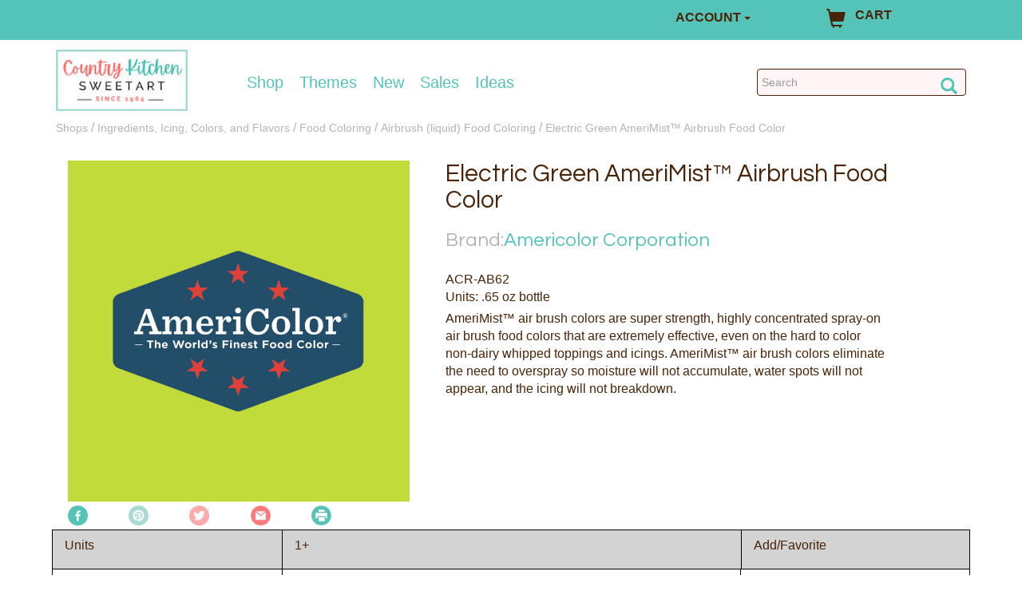

--- FILE ---
content_type: text/html; charset=utf-8
request_url: https://www.countrykitchensa.com/shop/ingredients-icing-colors-flavors/electric-green-amerimist-air-brush-food/46/535/1860/648333/
body_size: 28407
content:

<!DOCTYPE html>
<html lang="en">
<head>
  <!-- Required meta tags -->
	<meta charset="utf-8" /><meta name="viewport" content="width=device-width, initial-scale=1.0" /><meta name="msvalidate.01" content="02D3A86E094C2FFF4B3D97A824F48DB7" />
	<script async defer crossorigin="anonymous" src="https://connect.facebook.net/en_US/sdk.js"></script>
	<meta property="og:image" content="/catalog/images/ab/acr-ab62.jpg" />
	<meta property="og:url" content="https://www.countrykitchensa.com/shop/ingredients-icing-colors-flavors/electric-green-amerimist-air-brush-food/46/535/1860/648333/" />
	<meta property="og:title" content="Electric Green AmeriMist™ Airbrush Food Color" />
	<meta property="og:type" content="product" />
	<link rel="stylesheet" media="print" title="Printer-Friendly Style" type="text/css" href="/print.css" />


	<script type="application/ld+json">
		{"@context": "https://schema.org/","@type": "Product",
					"name" : "Electric Green AmeriMist™ Airbrush Food Color",
					"image" : ["https://www.countrykitchensa.com/catalog/images//catalog/images/ab/acr-ab62.jpg"],
					"description":"Electric Green AmeriMist™ Airbrush Food Color",
					"sku":"ACR-AB62","gtin": "680218000629","brand" : {"@type" : "Brand","name":"Americolor Corporation"},"url":"https://www.countrykitchensa.com/shop/ingredients-icing-colors-flavors/electric-green-amerimist-air-brush-food/46/535/1860/648333/","offers":{"url":"https://www.countrykitchensa.com/shop/ingredients-icing-colors-flavors/electric-green-amerimist-air-brush-food/46/535/1860/648333/","priceCurrency": "USD","price": "3.25","@type":"Offer","itemCondition": "https://schema.org/NewCondition","availability": "https://schema.org/InStock"}}
	</script>


<!-- Google Tag Manager -->
<script>(function (w, d, s, l, i) {
    w[l] = w[l] || []; w[l].push({
        'gtm.start':
            new Date().getTime(), event: 'gtm.js'
    }); var f = d.getElementsByTagName(s)[0],
        j = d.createElement(s), dl = l != 'dataLayer' ? '&l=' + l : ''; j.async = true; j.src =
            'https://www.googletagmanager.com/gtm.js?id=' + i + dl; f.parentNode.insertBefore(j, f);
    })(window, document, 'script', 'dataLayer', 'GTM-P45N2QX');</script>
<!-- End Google Tag Manager -->
  
	
	<script src="https://ajax.googleapis.com/ajax/libs/jquery/3.6.0/jquery.min.js"></script>

    <link rel="stylesheet" href="/css/bootstrap.min.css" /><link rel="stylesheet" href="/css/countrykitchen.min.css?006" /><link rel="preload" href="/css/bigmenu.min.css" as="style" class="async-css" /><link rel="preload" href="/css/jquery.sidr.light.min.css" as="style" class="async-css" />

	<script>
		document.querySelectorAll('link[class="async-css"]').forEach(function (link) {
			link.rel = 'stylesheet';
		});
	</script>

  <noscript>
	  <link rel="stylesheet" href="/css/bigmenu.min.css" /><link rel="stylesheet" href="/css/jquery.sidr.light.min.css" />
  </noscript>


	<!-- This font is used by h1..h6 tags -->
  <link href="https://fonts.googleapis.com/css?family=Questrial" rel="stylesheet" /><link rel="publisher" href="https://plus.google.com/116076588838574460085" /><link rel="shortcut icon" href="/favicon.ico" /><title>
	Electric Green AmeriMist™ Air Brush Food Color | Country Kitchen
</title>
	<script src="https://cdnjs.cloudflare.com/ajax/libs/popper.js/1.11.0/umd/popper.min.js" integrity="sha384-b/U6ypiBEHpOf/4+1nzFpr53nxSS+GLCkfwBdFNTxtclqqenISfwAzpKaMNFNmj4" crossorigin="anonymous"></script>
	<link rel="stylesheet" href="https://ajax.googleapis.com/ajax/libs/jqueryui/1.12.1/themes/smoothness/jquery-ui.min.css">
	<script src="https://ajax.googleapis.com/ajax/libs/jqueryui/1.12.1/jquery-ui.min.js"></script>
	<script src='/scripts/product.js'></script>

   
  <style>
    .dropdown-menu > li > a:hover {
      background-color: #54C4B8;
      text-decoration: underline;
    }
  </style>

<link rel="canonical" href="https://www.countrykitchensa.com/shop/ingredients-icing-colors-flavors/electric-green-amerimist-air-brush-food/46/535/1860/648333/" /><meta name="description" content="Looking for a super strength, highly concentrated spray-on air brush food color? Shop electric green AmeriMist food color here. (.65oz)" /></head>
<body>
<!-- Google Tag Manager (noscript) -->
<noscript><iframe src="https://www.googletagmanager.com/ns.html?id=GTM-P45N2QX"
height="0" width="0" style="display:none;visibility:hidden"></iframe></noscript>
<!-- End Google Tag Manager (noscript) -->

  <!-- Start Site Masthead -->
  <div id="mastStrip" class="brandColor4Bg">
		
    <div class="container">
      <div class="headerrow row">
        
        <div class="col-xs-12 col-sm-6 col-md-8 text-center" style="margin-top:5px;">
					
          <div id="messageMast"></div>
        </div>

        <div class="col-xs-5 col-sm-6 col-md-2">
          <div class="dropdown">
            <button class="btn dropdown-toggle brandColor4Bg" type="button" data-toggle="dropdown" style="padding:0px;font-size:16px;"><b>ACCOUNT</b>
            <span class="caret"></span></button>
            <ul class="dropdown-menu brandColor4Bg">
              <li><a style="display:none;" id="acc_login" href="/account/login/">LOGIN</a></li>
              <li><a style="display:none;" id="acc_logout" href="/account/logout/">LOG OUT</a></li>
              <li><a style="display:none;" id="acc_manage" href="/account/manage/">MANAGE</a></li>
            </ul>
          </div>
        </div>
        <div id="cartWrap" class="clearfix col-xs-5 col-sm-6 col-md-2">
            <p><a href="/catalog/viewcart.aspx"><span class="glyphicon glyphicon-shopping-cart"></span><span style="padding-top:5px;">CART</span><sup id="cartId"></sup></a></p>
        </div>
				
      </div>

      </div>

  </div>

  <div id="mastWrap">
   <div class="container mast">
    <div class="headerrow row">

		<div id="hamburger" class="col-xs-3 col-sm-2 visible-xs-block visible-sm-block">
			<a id="mobile-menu" aria-label="Mobile Menu" class="menu-button" href="#sidr" title="Menu"><span class="glyphicon glyphicon-menu-hamburger"></span></a>
		</div>
		<div class="hidden-md hidden-lg">	
			<a href="/" style= "float: right;"><img src="/img/country-kitchen-logo1.jpg" alt="Country Kitchen Sweetart" itemscope itemtype="http://schema.org/Organization"></a>
		</div>
    </div>

<!-- mobile nav start -->
<div id="sidr" class="sidr right visible-xs-block visible-sm-block">
	<ul>
		<li>
			<a href="/">Home</a>
		</li>
		<li>
			<a href="/shops/">Shop</a>
		</li>
		<li>
			<a href="/shop/occasions/42/">Themes</a>
		</li>
		<li>
			<a href="/shop/brand-name/48/">Brand</a>
		</li>
		<li>
			<a href="/catalog/latest.aspx">New Items</a>
		</li>
		<li>
			<a href="/catalog/bargains.aspx">Sale</a>
		</li>
		<li>
			<a href="/idea/">Ideas &amp; Recipes</a>
		</li>
		<li>
			<a href="/customerservice/customerservice2.aspx">Customer Service</a>
		</li>
		<li>
			<a href="/account/manage/">My Account</a>
		</li>
	</ul>
</div>
<!-- mobile nav end  -->

<!-- desktop nav start -->
<div class="container">
	<div class="row">
			<div class="col-md-2 hidden-sm hidden-xs">	
				<a href="/"><img src="/img/country-kitchen-logo1.jpg" alt="Country Kitchen Sweetart" itemscope itemtype="http://schema.org/Organization"></a>
			</div>
			<nav class="navbar navbar-default col-md-7 hidden-sm hidden-xs">
				<ul id="mainMenu" class="nav navbar-nav">
					<li class="dropdown" id="dropdownCategoryHover">
						<a href="/shops/" class="dropdown-toggle dropdown-hover" data-toggle="dropdown" onclick="window.location.href='/shops/';">Shop</a>
						<ul class="dropdown-menu" id="dropdownCategory" style="display: none;">
							<li>
								<div class="row dropdown-common mainNav" id="mainNav">
									<ul class="col-sm-2 dropdown-box menuItemList" id="menuItemList" style="border-right:0px solid lightgrey;">
										<li><p class="list-menu-item" id="M1">Ingredients, Icing,<br>Flavor &amp; Colors</p></li>
										<li><p class="list-menu-item" id="M2">Sprinkles, Toppers<br>&amp; Decorations</p></li>
										<li><p class="list-menu-item" id="M3">Chocolate</p></li>
										<li><p class="list-menu-item" id="M4">Essentials</p></li>
										<li><p class="list-menu-item" id="M5">Bakeware</p></li>
										<li><p class="list-menu-item" id="M6">Cupcake Liners</p></li>
										<li><p class="list-menu-item" id="M7">Tools for Icing<br>&amp; Fondant</p></li>
										<li><p class="list-menu-item" id="M8">Cutters &amp; Molds</p></li>    
										<li><p class="list-menu-item" id="M9">Assembly &amp; Display</p></li>
										<li><p class="list-menu-item" id="M10">Packaging</p></li>
										<li><p class="list-menu-item" id="M11">Gifts & Apparel</p></li>
										<li><p class="list-menu-item" id="M12">Brands</p></li>
										<li><p class="list-menu-item" id="M18">Wholesale &amp; Bulk</p></li>
									</ul>
									<div id ="menuDisplayDivCategory" class="col-sm-10" style="height:570px;">
											<!-- New THing -->
											<a id="BigMenuDisplayLink" href="/shop/ingredients-icing-colors-flavors/gel-food-color/46/535/1053/">
												<img id="BigMenuDisplayImg" alt="Chefmaster" 
													srcset="/images/menu-main.jpg 1500w, /images/black-small.jpg 991w" sizes="100%"
													src="/images/menu-main.jpg" 
													style="height:98%;width:100%;padding-top:1%;" />
											</a>
									</div>
									<div class="list-group" id="SM1" style="display: none;">
										<ul class="col-sm-3">
											<li class="sub-menu-item" id="SS1">
												<a href="/shop/ingredients-icing-colors-flavors/candy-centers-crunches-caramel-fillings/46/587/">Candy Centers, Crunches, &amp; Fillings </a>

												<div class="sub-list-group" id="SSM1">
													<ul>
														<li class="list-item">
															<a href="/shop/ingredients-icing-colors-flavors/candy-centers/46/587/506/">Candy Centers</a>
														</li>
														<li class="list-item">
															<a href="/shop/ingredients-icing-colors-flavors/candy-crunches-bars-bits/46/587/508/">Candy Crunches, Bars & Bits</a>
														</li>
														<li class="list-item">
															<a href="/shop/ingredients-icing-colors-flavors/caramel/46/587/1136/">Caramel</a>
														</li>
														<li class="list-item">
															<a href="/shop/ingredients-icing-colors-flavors/coconut/46/587/1421/">Coconut</a>
														</li>
														<li class="list-item">
															<a href="/shop/ingredients-icing-colors-flavors/dry-fondant/46/587/521/">Dry Fondant</a>
														</li>
														<li class="list-item">
															<a href="/shop/ingredients-icing-colors-flavors/pastry-fillings/46/587/798/">Pastry Fillings</a>
														</li>
													</ul>
												</div>
											</li>
											<li class="sub-menu-item" id="SS2">
												<a href="/shop/ingredients-icing-colors-flavors/flavorings-extracts-emulsions/46/589/">Flavorings, Extracts, &amp; Emulsions</a>

												<div class="sub-list-group" id="SSM2">
													<ul>
														<li class="list-item">
															<a href="/shop/ingredients-icing-colors-flavors/flavoring-emulsions/46/589/1589/">Emulsions</a>
														</li>
														<li class="list-item">
															<a href="/shop/ingredients-icing-colors-flavors/flavoring-extracts/46/589/1056/">Flavorings & Extracts</a>
														</li>
														<li class="list-item">
															<a href="/shop/ingredients-icing-colors-flavors/flavor-enhancers/46/589/2224/">Flavor Enhancers</a>
														</li>
														<li class="list-item">
															<a href="/shop/ingredients-icing-colors-flavors/flavoring-syrups/46/589/2523/">Flavoring Syrups</a>
														</li>
														<li class="list-item">
															<a href="/shop/ingredients-icing-colors-flavors/pure-vanilla/46/589/1813/">Pure Vanilla</a>
														</li>
														<li class="list-item">
															<a href="/shop/ingredients-icing-colors-flavors/super-strengthconcentrated-flavorings/46/589/1055/">Super-strength Flavors & Oils</a>
														</li>
													</ul>
												</div>
											</li>
											<li class="sub-menu-item" id="SS3">
												<a href="/shop/ingredients-icing-colors-flavors/icing/46/532/">Icing & Fondant</a>
												<div class="sub-list-group" id="SSM3">
													<ul>
														<li class="list-item">
															<a href="/shop/ingredients-icing-colors-flavors/buttercream-icing/46/532/1013/">Buttercream</a>
														</li>
														<li class="list-item">
															<a href="/shop/ingredients-icing-colors-flavors/gum-paste/46/532/2269/">Gum Paste</a>
														</li>
														<li class="list-item">
															<a href="/shop/ingredients-icing-colors-flavors/marzipan/46/532/776/">Marzipan</a>
														</li>
														<li class="list-item">
															<a href="/shop/ingredients-icing-colors-flavors/miscellaneous-icings/46/532/1016/">Miscellaneous Icings</a>
														</li>
														<li class="list-item">
															<a href="/shop/ingredients-icing-colors-flavors/rolled-fondant/46/532/1015/">Rolled Fondant</a>
														</li>
														<li class="list-item">
															<a href="/shop/ingredients-icing-colors-flavors/royal-icing/46/532/1014/">Royal Icing</a>
														</li>
													</ul>
												</div>
											</li>
										</ul>
										<ul class="col-sm-3">
											<li class="sub-menu-item" id="SS4">
												<a href="/shop/ingredients-icing-colors-flavors/miscellaneous-ingredients/46/593/">Miscellaneous Ingredients</a>
												<div class="sub-list-group" id="SSM4">
													<ul>
														<li class="list-item">
															<a href="/shop/ingredients-icing-colors-flavors/gelatin-sheets/46/593/1155/">Gelatin</a>
														</li>
														<li class="list-item">
															<a href="/shop/ingredients-icing-colors-flavors/gums-tylose/46/593/528/">Gums & Tylose</a>
														</li>
														<li class="list-item">
															<a href="/shop/ingredients-icing-colors-flavors/high-ratio-shortening/46/593/1069/">Hi Ratio Shortening</a>
														</li>
														<li class="list-item">
															<a href="/shop/ingredients-icing-colors-flavors/icing-fruits-compound-flavors/46/593/799/">Icing Fruits & Compound Flavors</a>
														</li>
														<li class="list-item">
															<a href="/shop/ingredients-icing-colors-flavors/icing-sugars-invert-sugar-glucose/46/593/784/">Sugars & Glucose</a>
														</li>
														<li class="list-item">
															<a href="/shop/ingredients-icing-colors-flavors/isomalt-hard-candy-mix/46/593/786/">Isomalt & Hard Candy</a>
														</li>
														<li class="list-item">
															<a href="/shop/ingredients-icing-colors-flavors/meringue-powder/46/593/2270/">Meringue Powder & Dried Egg Whites</a>
														</li>
														<li class="list-item">
															<a href="/shop/ingredients-icing-colors-flavors/nuts-nut-pastes/46/593/800/">Nuts & Nut Pastes</a>
														</li>
														<li class="list-item">
															<a href="/shop/ingredients-icing-colors-flavors/paramount-crystals-cocoa-butter/46/593/794/">Paramount Crystals & Cocoa Butter</a>
														</li>
														<li class="list-item">
															<a href="/shop/ingredients-icing-colors-flavors/piping-gel/46/593/555/">Piping Gel</a>
														</li>
														<li class="list-item">
															<a href="/shop/ingredients-icing-colors-flavors/premium-cake-mix/46/593/1761/">Premium Cake Mix</a>
														</li>
														<li class="list-item">
															<a href="/shop/ingredients-icing-colors-flavors/miscellaneous-food-items/46/593/1118/">Miscellaneous Food Items</a>
														</li>
													</ul>
												</div>
											</li>
											<li class="sub-menu-item" id="SS5">
												<a href="/shop/ingredients-icing-colors-flavors/gourmet-specialty-food/46/638/">Gourmet & Specialty<br>Foods</a>

												<div class="sub-list-group" id="SSM5">
													<ul>
														<li class="list-item"><a href="/shop/ingredients-icing-colors-flavors/cheeseball-mixes/46/638/1751/">Cheeseball Mixes</a></li>
														<li class="list-item"><a href="/shop/ingredients-icing-colors-flavors/desserts-baking-mixes/46/638/1651/">Desserts and Baking Mixes</a></li>
														<li class="list-item"><a href="/shop/ingredients-icing-colors-flavors/drink-mixes/46/638/1753/">Drink Mixes</a></li>
														<li class="list-item"><a href="/shop/ingredients-icing-colors-flavors/premade-gingerbread-house-kits-cookie/46/638/557/">Gingerbread Houses & Cookie Kits</a></li>
														<li class="list-item"><a href="/shop/ingredients-icing-colors-flavors/jams-dessert-sauces/46/638/2551/">Jams and Dessert Sauces</a></li>
														<li class="list-item"><a href="/shop/ingredients-icing-colors-flavors/novelties-treats/46/638/2474/">Novelties and Treats</a></li>
														<li class="list-item"><a href="/shop/ingredients-icing-colors-flavors/popcorn/46/638/1650/">Popcorn</a></li>
														<li class="list-item"><a href="/shop/ingredients-icing-colors-flavors/savory-mixes-specialty-foods/46/638/1672/">Savory Mixes & Specialty Foods</a></li>
													</ul>
												</div>
											</li>
										</ul>
										<ul class="col-sm-2">
											<li class="sub-menu-item" id="SS7">
												<a href="/shop/ingredients-icing-colors-flavors/food-color/46/535/">Color </a>
												<div class="sub-list-group" id="SSM7">
													<ul>
														<li class="list-item"><a href="/shop/ingredients-icing-colors-flavors/airbrush-liquid-food-color/46/535/1860/">Airbrush Color</a></li>
														<li class="list-item"><a href="/shop/ingredients-icing-colors-flavors/food-color-paints/46/535/1811/">Edible Paint</a></li>
														<li class="list-item"><a href="/shop/ingredients-icing-colors-flavors/food-pens-markers/46/535/1210/">Food Color Markers</a></li>
														<li class="list-item"><a href="/shop/ingredients-icing-colors-flavors/gel-food-color/46/535/1053/">Gel Color</a></li>
														<li class="list-item"><a href="/shop/ingredients-icing-colors-flavors/liquid-food-color/46/535/2486/">Liquid Color</a></li>
														<li class="list-item"><a href="/shop/ingredients-icing-colors-flavors/oil-based-food-color/46/535/1422/">Oil-Based Color</a></li>
														<li class="list-item"><a href="/shop/ingredients-icing-colors-flavors/powdered-food-color/46/535/1716/">Powdered Color</a></li>
														<li class="list-item"><a href="/shop/ingredients-icing-colors-flavors/aerosol-spray-food-color/46/535/1290/">Spray Color</a></li>
													</ul>
												</div>
											</li>
											<li class="sub-menu-item" id="SS6">
												<a href="/shop/ingredients-icing-colors-flavors/dusting-powders/46/752/">Dusting Powders</a>
												<div class="sub-list-group" id="SSM6">
													<ul>
														<li class="list-item">
															<a href="/shop/ingredients-icing-colors-flavors/fda-approved-dusting-powders/46/752/2082/">FDA Approved</a>
														</li>
														<li class="list-item">
															<a href="/shop/ingredients-icing-colors-flavors/non-toxic-dusting-powders/46/752/2330/">Non-Toxic</a>
														</li>
														<li class="list-item">
															<a href="/shop/ingredients-icing-colors-flavors/decorative-use-only-dusting-powders/46/752/1105/">Decorative Use Only</a>
														</li>
													</ul>
												</div>
											</li>
										</ul>
										<ul class="col-sm-2">
											<li class="list-item">
												<img class="sideBanner" id="CategorySideImage1" 
													srcset="/images/menu-ingredients.jpg 1500w, /images/black-small.jpg 991w" sizes="100%"
													src="/images/menu-ingredients.jpg" alt="Sugar Flowers">
											</li>
										</ul>
										<div class="clearfix"></div>
									</div>
									<div class="list-group" id="SM2" style="display: none;">
										<ul class="col-sm-4">
											<li class="sub-menu-item" id="SS35">
												<a href="/shop/sprinkles-decorations-toppers/edible-lay-on-decorations/50/751/">Edible Lay-On Decorations</a>
												<div class="sub-list-group" id="SSM35">
													<ul>
														<li class="list-item"><a href="/shop/sprinkles-decorations-toppers/candy-decorations/50/751/1516/">Candy Decorations</a></li>
														<li class="list-item"><a href="/shop/sprinkles-decorations-toppers/flowerleaf-layon-decorations/50/751/2329/">Flower/Leaf Lay-ons</a></li>
														<li class="list-item"><a href="/shop/sprinkles-decorations-toppers/icing-eyes-candy-eyeballs/50/751/1526/">Icing Eyes</a></li>
														<li class="list-item"><a href="/shop/sprinkles-decorations-toppers/themeoccasion-layon-decorations/50/751/1518/">Theme/Occasion Lay-Ons</a></li>        
													</ul>
												</div>
											</li>
											<li class="sub-menu-item" id="SS38">
												<a href="/shop/sprinkles-decorations-toppers/edible-images-chocolate-transfers/50/749/">Edible Sheets, Strips, Cake Lace &amp; Chocolate Transfers</a>

												<div class="sub-list-group" id="SSM38">
													<ul>
														<li class="list-item"><a href="/shop/sprinkles-decorations-toppers/chocolate-transfer-sheets/50/749/1544/">Chocolate Transfer Sheets</a></li>
														<li class="list-item"><a href="/shop/sprinkles-decorations-toppers/wafer-paper-blank-printable-frosting/50/749/1057/">Wafer Paper & Blank Frosting Sheets</a></li>        
													</ul>
												</div>
											</li>
										</ul>
										<ul class="col-sm-4">
											<li class="sub-menu-item" id="SS36">
												<a href="/shop/sprinkles-decorations-toppers/toppers-accents/50/769/">Toppers &amp; Accents</a>
												<div class="sub-list-group" id="SSM36">
													<ul>
														<li class="list-item"><a href="/shop/sprinkles-decorations-toppers/birthday-shape-candles/50/769/2286/">Birthday & Shape Candles</a></li>
														<li class="list-item"><a href="/shop/sprinkles-decorations-toppers/number-candles-sparkler-candles/50/769/2285/">Number & Letter Candles</a></li>
														<li class="list-item"><a href="/shop/sprinkles-decorations-toppers/pearl-strands-food-safe-ribbon/50/769/2272/">Food Safe Ribbon</a></li>
														<li class="list-item"><a href="/shop/sprinkles-decorations-toppers/gum-paste-fondant-flowers-accents/50/769/1661/">Gum Paste & Fondant Flowers & Accents</a></li>
														<li class="list-item"><a href="/shop/sprinkles-decorations-toppers/toppers-rings-picks/50/769/765/">Toppers, Rings, & Picks</a></li>        
													</ul>
												</div>
											</li>
											<li class="sub-menu-item" id="SS37">
												<a href="/shop/sprinkles-decorations-toppers/sugars-sprinkles-edible-glitters-dragees/50/624/">Sugars, Sprinkles, Glitters<br>&amp; Dragees</a>

												<div class="sub-list-group" id="SSM37">
													<ul>
														<li class="list-item"><a href="/shop/sprinkles-decorations-toppers/chocolate-sprinkles-decorations/50/624/2291/">Chocolate Sprinkles & Decorations</a></li>
														<li class="list-item"><a href="/shop/sprinkles-decorations-toppers/sprinkles-confetti/50/624/2206/">Confetti & Shaped Sprinkles</a></li>
														<li class="list-item"><a href="/shop/sprinkles-decorations-toppers/sanding-sugar-coarse-sugar/50/624/1534/">Decorating Sugars</a></li>
														<li class="list-item"><a href="/shop/sprinkles-decorations-toppers/edible-glitter/50/624/1521/">Edible Glitter</a></li>
														<li class="list-item"><a href="/shop/sprinkles-decorations-toppers/edible-sugar-pearls-dragees-candy-beads/50/624/1678/">Edible Pearls & Dragees</a></li>
														<li class="list-item"><a href="/shop/sprinkles-decorations-toppers/flavored-sugars/50/624/2432/">Flavored Sugars</a></li>
														<li class="list-item"><a href="/shop/sprinkles-decorations-toppers/jimmies/50/624/1528/">Jimmies</a></li>
														<li class="list-item"><a href="/shop/sprinkles-decorations-toppers/nonpareils/50/624/2505/">Nonpareils</a></li>
														<li class="list-item"><a href="/shop/sprinkles-decorations-toppers/non-edible-dragees/50/624/1876/">Non-Edible Dragees</a></li>
														<li class="list-item"><a href="/shop/sprinkles-decorations-toppers/non-edible-glitters/50/624/1581/">Non-Edible Non-Edible Glitters</a></li>
														<li class="list-item"><a href="/shop/sprinkles-decorations-toppers/sprinkle-mixes/50/624/2385/">Sprinkle Mixes</a></li>
													</ul>
												</div>
											</li>
										</ul>
										<ul class="col-sm-2" style="overflow:visible;">
											<li class="list-item" style="overflow:visible;">
												<img class="sideBanner" id="CategorySideImage2" 
													srcset="/images/sprinkles.jpg 1500w, /images/black-small.jpg 991w" sizes="100%"
													src="/images/sprinkles.jpg" style="overflow:visible;" alt="Sprinkles">
											</li>
										</ul>
										<div class="clearfix"></div>
									</div>
									<div class="list-group" id="SM3" style="display: none;">
										<ul class="col-sm-4">
											<li class="sub-menu-item" id="SS8">
												<a href="/shop/chocolate/chocolate-candy-coating/49/588/">Chocolate Type</a>
												<div class="sub-list-group" id="SSM8">
													<ul>
														<li class="list-item">
															<a href="/shop/chocolate/baking-chips/49/588/569/">Baking Chips</a>
														</li>
														<li class="list-item">
															<a href="/shop/chocolate/chocolate-wafers-candy-melts/49/588/564/">Candy Coating</a>
														</li>
														<li class="list-item">
															<a href="/shop/chocolate/candy-writers/49/588/571/">Candy Writers</a>
														</li>
														<li class="list-item">
															<a href="/shop/chocolate/cocoa-powder-nibs/49/588/2271/">Cocoa Powder & Nibs</a>
														</li>
														<li class="list-item">
															<a href="/shop/chocolate/fountain-chocolate/49/588/1502/">Fountain Chocolate</a>
														</li>
														<li class="list-item">
															<a href="/shop/chocolate/real-chocolate-chocolate-with-cocoa/49/588/563/">Real Chocolate</a>
														</li>
														<li class="list-item">
															<a href="/shop/chocolate/sugar-free-chocolate-candy-coating/49/588/570/">Sugar-Free</a>
														</li>
													</ul>
												</div>
											</li>
										</ul>
										<ul class="col-sm-6">
											<li class="list-item">
												<img class="sideBanner" id="CategorySideImage3" 
													srcset="/images/menu-chocolate.jpg 1500w, /images/black-small.jpg 991w" sizes="100%"
													src="/images/menu-chocolate.jpg" style="overflow:visible;" alt="Strawberries dipped in chocolate">
											</li>
										</ul>
										<div class="clearfix"></div>
									</div>
									<div class="list-group" id="SM4" style="display: none;">
										<ul class="col-sm-3">
											<li class="sub-menu-item" id="SS9">
												<a href="/shop/essentials/candy-chocolate-tools-gadgets/40/582/">Candy Making Tools</a>
												<div class="sub-list-group" id="SSM9">
													<ul>
														<li class="list-item">
															<a href="/shop/icing-fondant-tools/brushes-paint-water-tray/38/755/161/">Brushes & Paint Trays</a>
														</li>
														<li class="list-item">
															<a href="/shop/essentials/dipping-tools/40/582/616/">Dipping Tools</a>
														</li>
														<li class="list-item">
															<a href="/shop/essentials/chocolate-melting-pots-double-boilers/40/582/1011/">Double Boilers & Melting Pots</a>
														</li>
														<li class="list-item">
															<a href="/shop/essentials/funnels-droppers/40/582/1852/">Funnels & Droppers</a>
														</li>
														<li class="list-item">
															<a href="/shop/essentials/skewers-toothpicks/40/582/1157/">Skewers & Toothpicks</a>
														</li>
														<li class="list-item">
															<a href="/shop/essentials/squeeze-bottles/40/582/614/">Squeeze Bottles</a>
														</li>
														<li class="list-item">
															<a href="/shop/essentials/miscellaneous-candy-tools/40/582/617/">Miscellaneous Candy Tools</a>
														</li>
													</ul>
												</div>
											</li>
											<li class="sub-menu-item" id="SS10">
												<a href="/shop/essentials/pie-pastry-tools/40/607/">Pie &amp; Pastry Tools </a>
												<div class="sub-list-group" id="SSM10">
													<ul>
														<li class="list-item">
															<a href="/shop/essentials/miscellaneous-pie-pastry-tools/40/607/855/">Pie & Pastry Tools</a>
														</li>
														<li class="list-item">
															<a href="/shop/essentials/pie-shields-weights-dividers/40/607/2275/">Pie Shields, Weights & Dividers</a>
														</li>
														<li class="list-item">
															<a href="/shop/essentials/rolling-pins-accessories/40/607/1442/">Rolling Pins & Accessories</a>
														</li>
													</ul>
												</div>
											</li>
											<li class="sub-menu-item" id="SS11">
												<a href="/shop/essentials/baking-tools/40/771/">General Baking Tools </a>
												<div class="sub-list-group" id="SSM11">
													<ul>
														<li class="list-item">
															<a href="/shop/essentials/baking-mats-silicone-mats/40/771/1354/">Silicone Mats</a>
														</li>
														<li class="list-item">
															<a href="/shop/essentials/cooling-racks/40/771/184/">Cooling Racks</a>
														</li>
														<li class="list-item">
															<a href="/shop/essentials/baking-parchment-paper/40/771/813/">Parchment Paper</a>
														</li>
														<li class="list-item">
															<a href="/shop/essentials/pan-grease-release-agents/40/771/793/">Pan Grease</a>
														</li>
													</ul>
												</div>
											</li>
										</ul>
										<ul class="col-sm-3">
											<li class="sub-menu-item" id="SS12">
												<a href="/shop/essentials/kitchen-tools-gadgets/40/542/">Kitchen Tools &amp; Gadgets </a>

												<div class="sub-list-group" id="SSM12">
													<ul>
														<li class="list-item">
															<a href="/shop/essentials/bench-bowl-scrapers/40/542/169/">Bench & Bowl Scrapers</a>
														</li>
														<li class="list-item">
															<a href="/shop/essentials/bread-making-tools/40/542/2517/">Bread Making Tools</a>
														</li>
														<li class="list-item">
															<a href="/shop/essentials/knivesslicerspeelers/40/542/1355/">Cutters, Graters & Peelers</a>
														</li>
														<li class="list-item">
															<a href="/shop/essentials/measuring-cups-spoons-scales/40/542/174/">Measuring Tools</a>
														</li>
														<li class="list-item">
															<a href="/shop/essentials/shakers-sifters/40/542/168/">Shakers & Sifters</a>
														</li>
														<li class="list-item">
															<a href="/shop/essentials/spatulas/40/542/166/">Spatulas</a>
														</li>
														<li class="list-item">
															<a href="/shop/essentials/thermometers-timers/40/542/609/">Thermometers & Timers</a>
														</li>
														<li class="list-item">
															<a href="/shop/essentials/utensils-general/40/542/164/">Miscellaneous Utensils</a>
														</li>
													</ul>
												</div>
											</li>
											<li class="sub-menu-item" id="SS13">
												<a href="/shop/essentials/cake-baking-tools/40/530/">Cake Baking Tools </a>
												<div class="sub-list-group" id="SSM13">
													<ul>
														<li class="list-item">
															<a href="/shop/essentials/cake-lifters-levelers/40/530/159/">Cake Lifters & Levelers</a>
														</li>
														<li class="list-item">
															<a href="/shop/essentials/cake-testers-heating-cores-insulating/40/530/158/">Cake Testers, Heating Cores & Insulating Strips</a>
														</li>
														<li class="list-item">
															<a href="/shop/essentials/cupcake-corers/40/530/2274/">Cupcake Corers</a>
														</li>
														<li class="list-item">
															<a href="/shop/essentials/servers/40/530/1318/">Servers</a>
														</li>
														<li class="list-item">
															<a href="/shop/essentials/turntables/40/530/162/">Turntables</a>
														</li>
														<li class="list-item">
															<a href="/shop/essentials/miscellaneous-baking-tools/40/530/1339/">Miscellaneous Baking Tools</a>
														</li>
													</ul>
												</div>
											</li>
										</ul>
										<ul class="col-sm-2">
											<li class="sub-menu-item" id="SS15">
												<a href="/shop/essentials/cookie-tools/40/772/">Cookie Tools </a>
												<div class="sub-list-group" id="SSM15">
													<ul>
														<li class="list-item">
															<a href="/shop/essentials/cookie-presses/40/772/293/">Cookie Presses</a>
														</li>
														<li class="list-item">
															<a href="/shop/essentials/cookie-scoops/40/772/1369/">Cookie Scoops</a>
														</li>
														<li class="list-item">
															<a href="/shop/essentials/rosette-molds-accessories/40/772/1220/">Rosette Molds & <br />Accessories</a>
														</li>
														<li class="list-item">
															<a href="/shop/essentials/cookie-molds/40/772/2419/">Cookie Molds</a>
														</li>
														<li class="list-item">
															<a href="/shop/essentials/cookie-stamps/40/772/1857/">Cookie Stamps</a>
														</li>
													</ul>
												</div>
											</li>
										<li class="sub-menu-item" id="SS69">
												<a href="/shop/essentials/hot-cocoa/40/841/">Hot Cocoa</a>
												<div class="sub-list-group" id="SSM69">
													<ul>
														<li class="list-item">
															<a href="/shop/essentials/hot-cocoa-bomb-ingredients/40/841/2475/">Ingredients</a>
														</li>
														<li class="list-item">
															<a href="/shop/essentials/hot-cocoa-bomb-molds/40/841/2476/">Hot Cocoa Bomb Molds</a>
														</li>
														<li class="list-item">
															<a href="/shop/essentials/hot-cocoa-bomb-packaging/40/841/2477/">Packaging</a>
														</li>
														<li class="list-item">
															<a href="/shop/essentials/hot-cocoa-novelties/40/841/2478/">Novelties</a>
														</li>
													</ul>
												</div>
											</li>								   								
											<li class="sub-menu-item" id="SS50">
												<a href="/shop/essentials/hosting-supplies/40/864/">Hosting Supplies</a>
												<div class="sub-list-group" id="SSM56"></div>
											</li>
											<li class="sub-menu-item" id="SS14">
												<a href="/shop/essentials/disposable-gloves-hair-nets-aprons/40/547/173/">Food Safety Supplies</a>
												<div class="sub-list-group" id="SSM14"></div>
											</li>
											<li class="sub-menu-item" id="SS78">
												<a href="/shop/instructional/books-dvds/54/528/426/">Books</a>
											</li>							    
										</ul>
										<ul class="col-sm-2">
											<li class="list-item">
												<img class="sideBanner" id="CategorySideImage4" 
													srcset="/images/menu-essentials.jpg 1500w, /images/black-small.jpg 991w" sizes="100%"
													src="/images/menu-essentials.jpg" style="overflow:visible;" alt="Cake decorating essentials">
											</li>
										</ul>
										<div class="clearfix"></div>
									</div>
									<div class="list-group" id="SM5" style="display: none;">
										<ul class="col-sm-4">
											<li class="sub-menu-item" id="SS17">
												<a href="/shop/bakeware/cake-bakeware/52/536/">Cake Bakeware </a>
												<div class="sub-list-group" id="SSM17">
													<ul>
														<li class="list-item">
															<a href="/shop/bakeware/round-cake-pans/52/536/984/">Round</a>
														</li>
														<li class="list-item">
															<a href="/shop/bakeware/sheet-rectangle-cake-pans/52/536/2388/">Sheet Cake (Rectangle)</a>
														</li>
														<li class="list-item">
															<a href="/shop/bakeware/square-cake-pans/52/536/2387/">Square </a>
														</li>
														<li class="list-item">
															<a href="/shop/bakeware/muffin-cupcake-pans/52/536/1605/">Muffin (Cupcake)</a>
														</li>
														<li class="list-item">
															<a href="/shop/bakeware/occasion-cake-pans/52/536/982/">Shaped </a>
														</li>
														<li class="list-item">
															<a href="/shop/bakeware/angel-food-cake-pans/52/536/1573/">Angel Food Pans</a>
														</li>
														<li class="list-item">
															<a href="/shop/bakeware/bundt-cake-pans/52/536/1279/">Bundt</a>
														</li>
														<li class="list-item">
															<a href="/shop/bakeware/cheesecake-cake-pans/52/536/992/">Cheesecake (Springform)</a>
														</li>
											    

													</ul>
												</div>
											</li>
											<li class="sub-menu-item" id="SS18">
												<a href="/shop/bakeware/bread-bakeware/52/548/">Bread Bakeware </a>
												<div class="sub-list-group" id="SSM18">
													<ul>
														<li class="list-item">
															<a href="/shop/bakeware/bread-loaf-pans/52/548/279/">Bread & Loaf Pans</a>
														</li>
													</ul>
												</div>
											</li>
											<li class="sub-menu-item" id="SS21">
												<a href="/shop/bakeware/dessert-bakeware/52/631/">Dessert Bakeware </a>
												<div class="sub-list-group" id="SSM21">
													<ul>
														<li class="list-item">
															<a href="/shop/bakeware/brownie-pans/52/631/2278/">Brownie Pans</a>
														</li>
														<li class="list-item">
															<a href="/shop/bakeware/macaron-bakeware/52/631/2280/">Macaron Bakeware</a>
														</li>
														<li class="list-item">
															<a href="/shop/bakeware/miscellaneous-bakeware/52/631/1643/">Miscellaneous Bakeware</a>
														</li>
														<li class="list-item">
															<a href="/shop/bakeware/ramekins-souffl-bakeware/52/631/1647/">Ramekins & Souffle Bakeware</a>
														</li>
														<li class="list-item">
															<a href="/shop/bakeware/dessert-bakeware/52/631/">Whoopie Pie Pans</a>
														</li>
													</ul>
												</div>
											</li>
										</ul>
										<ul class="col-sm-4">
											<li class="sub-menu-item" id="SS19">
												<a href="/shop/bakeware/pie-tart-quiche-bakeware/52/546/">
													Pie, Tart &amp; Quiche
													<br>Bakeware </a>
												<div class="sub-list-group" id="SSM19">
													<ul>
														<li class="list-item">
															<a href="/shop/bakeware/pie-pans/52/546/867/">Pie Pans</a>
														</li>
														<li class="list-item">
															<a href="/shop/bakeware/tart-quiche-pans/52/546/1408/">Tart & Quiche Pans</a>
														</li>
													</ul>
												</div>
											</li>
											<li class="sub-menu-item" id="SS20">
												<a href="/shop/bakeware/cookie-bakeware/52/605/">Cookie Bakeware</a>
												<div class="sub-list-group" id="SSM20">
													<ul>
															<li class="list-item"><a href="/shop/bakeware/cookie-sheets/52/605/320/">Cookie Sheets</a></li>
															<li class="list-item"><a href="/shop/bakeware/cookie-treat-pans/52/605/977/">Cookie Treat Pans</a></li>
															<li class="list-item"><a href="/shop/bakeware/jelly-roll-pans/52/605/988/">Jelly Roll Pans</a></li>
															<li class="list-item"><a href="/shop/bakeware/miscellaneous-cookie-pans/52/605/1644/">Miscellaneous Cookie Pans</a></li>
															<li class="list-item"><a href="/shop/bakeware/shortbread-cookie-pans/52/605/1292/">Shortbread Cookie Pans</a></li>
													</ul>
												</div>
											</li>
										</ul>
										<ul class="col-sm-2">
											<li class="list-item">
												<img class="sideBanner" id="CategorySideImage5" 
													srcset="/images/menu-bakeware.jpg 1500w, /images/black-small.jpg 991w" sizes="100%"
													src="/images/menu-bakeware.jpg" alt="donuts">
											</li>
										</ul>
										<div class="clearfix"></div>
									</div>
									<div class="list-group" id="SM6" style="display: none;">
										<ul class="col-sm-4">
											<li class="sub-menu-item" id="SS22">
												<a href="/shop/cupcake-papers-wraps/cupcake-papers-baking-cups/51/629/">Cupcake Liners</a>
												<div class="sub-list-group" id="SSM22">
													<ul>
														<li class="list-item"><a href="/shop/cupcake-papers-wraps/baking-cups/51/629/2585/">Baking Cups</a></li>
														<li class="list-item"><a href="/shop/cupcake-papers-wraps/mini-cupcake-liners-papers-baking-cups/51/629/1603/">Mini Cupcake Liners</a></li>
														<li class="list-item"><a href="/shop/cupcake-papers-wraps/standard-cupcake-liners-papers-baking/51/629/1602/">Standard Cupcake Liners</a></li>
														<li class="list-item"><a href="/shop/cupcake-papers-wraps/jumbolarge-cupcake-liners-papers-baking/51/629/1604/">Jumbo Cupcake Liners</a></li>
														<li class="list-item"><a href="/shop/cupcake-papers-wraps/cupcake-kits/51/629/2416/">Cupcake Liner Kits</a></li>
													</ul>
												</div>
											</li>
										</ul>
										<ul class="col-sm-6">
											<li class="list-item">
												<img class="sideBanner" id="CategorySideImage6" 
													srcset="/images/menu-cupcake-liners.jpg 1500w, /images/black-small.jpg 991w" sizes="100%"
													src="/images/menu-cupcake-liners.jpg" alt="Cupcake Liners">
											</li>
										</ul>
										<div class="clearfix"></div>
									</div>
									<div class="list-group" id="SM7" style="display: none;">
										<ul class="col-sm-4">
											<li class="sub-menu-item" id="SS26">
												<a href="/shop/icing-fondant-tools/texture-mats-stencils-imprinters/38/527/">Texture Mats, Stencils, &amp; Imprinters</a>
												<div class="sub-list-group" id="SSM26">
													<ul>
															<li class="list-item"><a href="/shop/icing-fondant-tools/cake-combs/38/527/163/">Cake Combs</a></li>
															<li class="list-item"><a href="/shop/icing-fondant-tools/cake-imprinters/38/527/156/">Cake Imprinters</a></li>
															<li class="list-item"><a href="/shop/icing-fondant-tools/stencils-stencil-accessories/38/527/155/">Stencils</a></li>
															<li class="list-item"><a href="/shop/icing-fondant-tools/icing-templates/38/527/2343/">Icing Pattern Sheets</a></li>
															<li class="list-item"><a href="/shop/icing-fondant-tools/sprinkle-stencils/38/527/2548/">Sprinkle Stencils</a></li>
															<li class="list-item"><a href="/shop/icing-fondant-tools/impression-mats-texture-sheets/38/527/1327/">Texture Mats</a></li>
													</ul>
												</div>
											</li>
											<li class="sub-menu-item" id="SS27">
												<a href="/shop/icing-fondant-tools/miscellaneous-decorating-tools/38/755/">Miscellaneous Decorating Tools</a>
												<div class="sub-list-group" id="SSM27">
													<ul>
															<li class="list-item"><a href="/shop/icing-fondant-tools/brushes-paint-water-tray/38/755/161/">Brushes & Paint Trays</a></li>
															<li class="list-item"><a href="/shop/icing-fondant-tools/cake-dividers-garland-markers/38/755/154/">Cake Dividers & Garland Markers</a></li>
															<li class="list-item"><a href="/shop/icing-fondant-tools/cake-stamps-supplies/38/755/1849/">Cake Stamps</a></li>
															<li class="list-item"><a href="/shop/icing-fondant-tools/flower-forms-cel-pads/38/755/212/">Flower Forms & Foam Pads</a></li>
															<li class="list-item"><a href="/shop/icing-fondant-tools/miscellaneous-decorating-tools/38/755/">Gelatin Supplies</a></li>
															<li class="list-item"><a href="/shop/icing-fondant-tools/stamens-floral-wire-tape-accessories/38/755/205/">Stamens, Wire, & Flower Parts</a></li>
													</ul>
												</div>
											</li>
											<li class="sub-menu-item" id="SS28">
												<a href="/shop/icing-fondant-tools/icing-spatulas-smoothers/38/529/">Icing Spatulas &amp;<br>Smoothers</a>
												<div class="sub-list-group" id="SSM28">
													<ul>
														<li class="list-item"><a href="/shop/icing-fondant-tools/icing-smoothers/38/529/2234/">Icing Smoothers</a></li>
														<li class="list-item"><a href="/shop/icing-fondant-tools/icing-spatulas/38/529/1162/">Icing Spatulas</a></li>
													</ul>
												</div>
											</li>
										</ul>
										<ul class="col-sm-4">
											<li class="sub-menu-item" id="SS24">
												<a href="/shop/icing-fondant-tools/airbrush-equipment-projectors/38/596/">Airbrush Equipment &amp; Projectors</a>

												<div class="sub-list-group" id="SSM24">
													<ul>
														<li class="list-item"><a href="/shop/icing-fondant-tools/airbrush-equipment-compressor-tools-sets/38/596/5/">Airbrush Equipment</a></li>
													</ul>
												</div>
											</li>
											<li class="sub-menu-item" id="SS25">
												<a href="/shop/icing-fondant-tools/decorating-tips-piping-bags-accessories/38/531/">Decorating Tips &amp; Accessories</a>
												<div class="sub-list-group" id="SSM25">
													<ul>
														<li class="list-item"><a href="/shop/icing-fondant-tools/piping-bags-accessories/38/531/1208/">Icing Bags & Accessories</a></li>
														<li class="list-item"><a href="/shop/icing-fondant-tools/parchment-rolls-triangles/38/531/1207/">Parchment Rolls &amp; Triangles</a></li>
														<li class="list-item"><a href="/shop/icing-fondant-tools/flower-nails-lifters/38/531/130/">Flower Nails &amp; Lifters</a></li>
														<li class="list-item"><a href="/shop/icing-fondant-tools/tip-holders-caddies-tools/38/531/880/">Tip Accessories &amp; Holders</a></li>
														<li class="list-item"><a href="/shop/icing-fondant-tools/piping-tips-couplers/38/531/112/">Tips &amp; Couplers</a></li>
														<li class="list-item"><a href="/shop/icing-fondant-tools/tip-sets/38/531/881/">Tip Sets</a></li>
													</ul>
												</div>
											</li>
											<li class="sub-menu-item" id="SS29">
												<a href="/shop/icing-fondant-tools/fondant-supplies/38/758/">Fondant Supplies</a>
												<div class="sub-list-group" id="SSM29">
													<ul>
														<li class="list-item"><a href="/shop/icing-fondant-tools/flower-fondant-cutters/38/758/234/">Flower Fondant Cutters</a></li>
														<li class="list-item"><a href="/shop/icing-fondant-tools/fondant-cutters/38/758/1862/">Fondant Cutters</a></li>
														<li class="list-item"><a href="/shop/icing-fondant-tools/gum-paste-fondant-modeling-tools/38/758/222/">Fondant Essentials</a></li>
														<li class="list-item"><a href="/shop/icing-fondant-tools/fondant-molds/38/758/2254/">Fondant Molds</a></li>
														<li class="list-item"><a href="/shop/icing-fondant-tools/fondant-plunger-cutters/38/758/1586/">Fondant Plunger Cutters</a></li>
														<li class="list-item"><a href="/shop/icing-fondant-tools/fondant-smoothers/38/758/2287/">Fondant Smoothers</a></li>
														<li class="list-item"><a href="/shop/icing-fondant-tools/number-letter-cutters/38/758/1711/">Number and Letter Cutters</a></li>
														<li class="list-item"><a href="/shop/icing-fondant-tools/stamens-floral-wire-tape-accessories/38/755/205/">Stamens, Floral Wire, Tape &amp; Accessories</a></li>
													</ul>
												</div>
											</li>
										</ul>
										<ul class="col-sm-2">
											<li class="list-item">
												<img  class="sideBanner" id="CategorySideImage7" 
													srcset="/images/menu-tools.jpg 1500w, /images/black-small.jpg 991w" sizes="100%"
													src="/images/menu-tools.jpg" alt="melted chocolate">
											</li>
										</ul>
										<div class="clearfix"></div>
									</div>
									<div class="list-group" id="SM8" style="display: none;">
										<ul class="col-xs-4 ">
											<li class="sub-menu-item" id="SS32">
												<a href="/shop/cutters-molds/cookie-cutters/44/603/">Cookie Cutters</a>
												<div class="sub-list-group" id="SSM32">
													<ul>
														<li class="list-item"><a href="/shop/cutters-molds/cksa-cutters/44/603/2480/">CKSA Cutters</a></li>
														<li class="list-item"><a href="/shop/cutters-molds/cookie-cutter-kits/44/603/2277/">Cookie Cutter Kits</a></li>
														<li class="list-item"><a href="/shop/cutters-molds/cookie-stamp-cutters/44/603/1867/">Cookie Stamp Cutters</a></li>
														<li class="list-item"><a href="/shop/cutters-molds/everyday-cookie-cutters/44/603/308/">Everyday Cookie Cutters</a></li>
														<li class="list-item"><a href="/shop/cutters-molds/general-shape-cookie-cutters/44/603/302/">General Shape Cutters</a></li>
														<li class="list-item"><a href="/shop/cutters-molds/mini-cookie-cutters/44/603/2606/">Mini Cookie Cutters</a></li>
														<li class="list-item"><a href="/shop/cutters-molds/letter-number-cookie-cutters/44/603/317/">Letter & Number Cutters</a></li>
														<li class="list-item"><a href="/shop/cutters-molds/seasonal-holiday-cookie-cutters/44/603/2483/">Seasonal and Holiday Cookie Cutters </a></li>
														<li class="list-item"><a href="/shop/cutters-molds/special-occasions-cookie-cutters/44/603/2484/">Special Occasion Cookie </a></li>
													</ul>
												</div>
											</li>
										</ul>
										<ul class="col-sm-4">
											<li class="sub-menu-item" id="SS30">
												<a href="/shop/cutters-molds/chocolate-molds-hard-candy-molds/44/647/">Chocolate Molds & Hard Candy Molds</a>
												<div class="sub-list-group" id="SSM30">
													<ul>
														<li class="list-item"><a href="/shop/cutters-molds/clear-plastic-chocolate-molds/44/647/719/">Clear Plastic Molds</a></li>
														<li class="list-item"><a href="/shop/cutters-molds/three-part-plastic-chocolate-molds/44/647/2437/">Three-Part Plastic Candy Molds</a></li>
														<li class="list-item"><a href="/shop/cutters-molds/heat-resistant-hard-candy-molds/44/647/748/">Heat Resistent Plastic Molds</a></li>
														<li class="list-item"><a href="/shop/cutters-molds/polycarbonate-chocolate-molds/44/647/2396/">Polycarbonate Molds</a></li>
														<li class="list-item"><a href="/shop/cutters-molds/silicone-chocolate-molds/44/647/1808/">Silicone and Rubber Molds</a></li>
														<li class="list-item"><a href="/shop/cutters-molds/cake-pop-molds/44/647/1816/">Cake Pop Molds</a></li>
													</ul>
												</div>
											</li>
											<li class="sub-menu-item" id="SS84">
												<a href="/shop/cutters-molds/44/">Specialty Molds &amp; Cutters</a>

												<div class="sub-list-group" id="SSM50">
													<ul>
															<li class="list-item"><a href="/shop/cutters-molds/specialty-cutters/44/851/2511/">Specialty Cutters</a></li>
															<li class="list-item"><a href="/shop/cutters-molds/specialty-molds/44/851/2512/">Specialty Molds</a></li>
													</ul>
												</div>
											</li>
										</ul>
							    
										<ul class="col-sm-2">
											<li class="list-item">
												<img class="sideBanner" id="CategorySideImage8" 
													srcset="/images/menu-cutters.jpg 1500w, /images/black-small.jpg 991w" sizes="100%"
													src="/images/menu-cutters.jpg" style="overflow:visible;" alt="Cookie Cutters">
											</li>
										</ul>
										<div class="clearfix"></div>
									</div>
									<div class="list-group" id="SM9" style="display: none;">
										<ul class="col-sm-4">
											<li class="sub-menu-item" id="SS41">
												<a href="/shop/assembly-display/sucker-sticks-apple-sticks-straws/53/585/">Sucker Sticks, Spoon Handles, & Straws</a>
												<div class="sub-list-group" id="SSM41">
													<ul>
														<li class="list-item"><a href="/shop/assembly-display/push-up-pop-containers/53/585/2281/">Push-Up Pop Containers</a></li>
														<li class="list-item"><a href="/shop/assembly-display/rose-stems-marzipan-leaves/53/585/632/">Rose Stems & Marzipan Leaves</a></li>
														<li class="list-item"><a href="/shop/assembly-display/straws/53/585/1636/">Straws</a></li>
														<li class="list-item"><a href="/shop/assembly-display/cake-pop-sticks-sucker-sticks/53/585/619/">Sucker Sticks</a></li>
														<li class="list-item"><a href="/shop/assembly-display/wooden-caramel-apple-sticks/53/585/618/">Wooden Caramel Apple Sticks</a></li>
													</ul>
												</div>
											</li>
											<li class="sub-menu-item" id="SS40">
												<a href="/shop/assembly-display/cake-stands-cupcake-stands-serving/53/612/">Cake Stands &amp; Serving </a>
												<div class="sub-list-group" id="SSM40">
													<ul>
														<li class="list-item"><a href="/shop/assembly-display/cake-pedestals-stands/53/612/1796/">Cake Pedestals & Stands</a></li>
														<li class="list-item"><a href="/shop/assembly-display/cake-pop-sucker-stands/53/612/1818/">Cake Pop & Sucker Stands</a></li>
														<li class="list-item"><a href="/shop/assembly-display/cupcake-stands/53/612/1606/">Cupcake Stands</a></li>
														<li class="list-item"><a href="/shop/assembly-display/serving-trays-hosting-supplies/53/612/1412/">Serving Trays</a></li>
													</ul>
												</div>
											</li>
											<li class="sub-menu-item" id="SS42">
												<a href="/shop/assembly-display/cake-fountains-stairs/53/599/88/">Fountains &amp; Staircases</a>
												<div class="sub-list-group" id="SSM42">
											
												</div>

											</li>
										</ul>
										<ul class="col-sm-4">
											<li class="sub-menu-item" id="SS39">
												<a href="/shop/assembly-display/cake-boards-doilies-styrofoam-dummies/53/538/">Cake Boards, Doilies, &amp;<br>Cake Dummies</a>
												<div class="sub-list-group" id="SSM39">
													<ul>
														<li class="list-item"><a href="/shop/assembly-display/cake-boards-drums/53/538/73/">Cake Boards</a></li>
														<li class="list-item"><a href="/shop/assembly-display/cake-forms-styrofoam-dummies/53/538/75/">Styrofoam Dummies</a></li>
														<li class="list-item"><a href="/shop/assembly-display/colored-foil-for-cake-cardboards/53/538/100/">Colored Foil</a></li>
														<li class="list-item"><a href="/shop/assembly-display/doilies/53/538/77/">Doilies</a></li>
													</ul>
												</div>
											</li>
											<li class="sub-menu-item" id="SS43">
												<a href="/shop/assembly-display/cake-plates-pillars-supports-separators/53/537/">Cake Plates, Pillars, &amp; Supports</a>
												<div class="sub-list-group" id="SSM43">
													<ul>
														<li class="list-item"><a href="/shop/assembly-display/bakery-craft-round-square-plates-with/53/537/1170/">Cake Pillars and Columns</a></li>
														<li class="list-item"><a href="/shop/assembly-display/wilton-decorator-preferred-plates-round/53/537/1168/">Cake Separator Plates</a></li>
														<li class="list-item"><a href="/shop/assembly-display/supports-dowels-cake-jacks/53/537/1175/">Cake Supports, Dowels, and Jacks</a></li>
														<li class="list-item"><a href="/shop/assembly-display/ateco-separator-plates-dowels/53/537/2373/">Complete Cake Support Systems</a></li>
														<li class="list-item"><a href="/shop/assembly-display/flat-plates-for-stacked-cakes/53/537/2282/">Floating Cake Systems</a></li>
													</ul>
												</div>
											</li>
										</ul>
										<ul class="col-sm-2">
											<li class="list-item">
												 <img class="sideBanner" id="CategorySideImage9" 
													srcset="/images/menu-assembly.jpg 1500w, /images/black-small.jpg 991w" sizes="100%"
													 src="/images/menu-assembly.jpg" style="overflow:visible;" alt="Cake boards of various colors">
											</li>
										</ul>
										<div class="clearfix"></div>
									</div>
									<div class="list-group" id="SM10" style="display: none;">
										<ul class="col-sm-4">
											<li class="sub-menu-item" id="SS45">
												<a href="/shop/packaging/boxes-carriers/39/581/">Boxes &amp; Carriers</a>
												<div class="sub-list-group" id="SSM45">
													<ul>
														<li class="list-item"><a href="/shop/packaging/cake-cupcake-boxes-carriers/39/581/1613/">Cake Boxes</a></li>
														<li class="list-item"><a href="/shop/packaging/cake-cupcake-carriers/39/581/2540/">Cake &amp; Cupcake Carriers</a></li>
														<li class="list-item"><a href="/shop/packaging/cookie-boxes/39/581/1748/">Cookie Boxes</a></li>
														<li class="list-item"><a href="/shop/packaging/candy-boxes/39/581/583/">Candy Boxes</a></li>
														<li class="list-item"><a href="/shop/packaging/cake-pop-sucker-boxes/39/581/2283/">Cake Pop &amp; Sucker Boxes</a></li>
														<li class="list-item"><a href="/shop/packaging/disposable-plastic-bakery-containers/39/581/2393/">Disposable Plastic Holders/Shells</a></li>
													</ul>
												</div>
											</li>
											<li class="sub-menu-item" id="SS46">
												<a href="/shop/packaging/box-inserts-candy-cups-accessories/39/601/">Box Inserts/Accessories &amp;<br>Candy Cups</a>
												<div class="sub-list-group" id="SSM46">
													<ul>
														<li class="list-item"><a href="/shop/packaging/candy-box-inserts/39/601/582/">Candy Box Inserts</a></li>
														<li class="list-item"><a href="/shop/packaging/candy-cups-specialty-cups/39/601/593/">Candy Cups & Specialty Cups</a></li>
														<li class="list-item"><a href="/shop/packaging/candy-pads/39/601/647/">Candy Pads</a></li>
														<li class="list-item"><a href="/shop/packaging/cupcake-cookie-box-inserts/39/601/2284/">Cupcake Inserts</a></li>
														<li class="list-item"><a href="/shop/packaging/fda-approved-tissue-paper/39/601/2268/">FDA Approved Box Liners<br> & Tissue</a></li>                            
													</ul>
												</div>
											</li>
										</ul>
										<ul class="col-sm-4">
											<li class="sub-menu-item" id="SS44">
												<a href="/shop/packaging/bags-candy-wrappers/39/580/">Bag &amp; Candy Wrappers</a>
												<div class="sub-list-group" id="SSM44">
													<ul>
																									<li class="list-item"><a href="/shop/packaging/paper-cellophane-plastic-bags/39/580/486/">Bags</a></li>
																									<li class="list-item"><a href="/shop/packaging/foil-waxed-candy-wrappers/39/580/627/">Candy Wrappers</a></li>                            
													</ul>
												</div>
											</li>
											<li class="sub-menu-item" id="SS47">
												<a href="/shop/packaging/packaging-closures/39/775/">Packaging Closures</a>
												<div class="sub-list-group" id="SSM47">
													<ul>
														<li class="list-item"><a href="/shop/packaging/bag-sealer-tape/39/775/502/">Bag Sealer & Tape</a></li>
														<li class="list-item"><a href="/shop/packaging/elastic-stretch-loops/39/775/1061/">Stretch Loops</a></li>
														<li class="list-item"><a href="/shop/packaging/labels-stickers/39/775/644/">Stickers</a></li>
														<li class="list-item"><a href="/shop/packaging/ribbon-twine-more/39/775/1062/">Ribbon & Twine</a></li>
														<li class="list-item"><a href="/shop/packaging/twist-ties/39/775/645/">Twist Ties</a></li>
													</ul>
												</div>
											</li>
										</ul>
										<ul class="col-sm-2">
											<li class="list-item">
												<img class="sideBanner" id="CategorySideImage10" 
													srcset="/images/menu-packaging.jpg 1500w, /images/black-small.jpg 991w" sizes="100%"
													src="/images/menu-packaging.jpg" alt="Homemade chocolates in packaging">
											</li>
										</ul>
										<div class="clearfix"></div>
									</div>
									<div class="list-group" id="SM11" style="display: none;">
										<ul class="col-sm-4">
											<li class="sub-menu-item" id="SS83">
												<div class="sub-list-group" id="SSM83">
													<ul>
														<li class="list-item"><a href="/shop/gifts-apparel/t-shirts/55/801/2370/">Apparel</a></li>
														<li class="list-item"><a href="/shop/gifts-apparel/aprons-kitchen-linens/55/808/1/">Aprons and Kitchen Linens</a></li>
														<li class="list-item"><a href="/shop/gifts-apparel/home-dcor/55/823/2434/">Home Decor</a></li>
														<li class="list-item"><a href="/shop/gifts-apparel/kids-tools/55/809/1429/">Kid's Tools and Gift Sets</a></li>
														<li class="list-item"><a href="/shop/gifts-apparel/novelties/55/806/2386/">Novelties</a></li>
														<li class="list-item"><a href="/shop/gifts-apparel/pet-novelties/55/844/2489/">Pet Novelties</a></li>
														<li class="list-item"><a href="/shop/gifts-apparel/recipe-cards-books-boxes-holders/55/807/186/">Recipe Cards & Holders</a></li>
														<li class="list-item"><a href="/shop/gifts-apparel/gift-cards/55/635/1771/">Gift Cards</a></li>
													</ul>
												</div>
											</li>
										</ul>
										<ul class="col-sm-6">
											<li class="list-item">
												<img class="sideBanner" id="CategorySideImage11" 
													srcset="/images/menu-gifts.jpg 1500w, /images/black-small.jpg 991w" sizes="100%"
													src="/images/menu-gifts.jpg" style="overflow:visible;" alt="Flower sugar butter love T-Shirt">
											</li>
										</ul>
										<div class="clearfix"></div>
									</div>



									<div class="list-group" id="SM12" style="display: none;">
										<ul class="col-sm-2">
											<li class="sub-menu-item" id="SS48">
												<div class="sub-list-group" id="SSM48">
													<ul>
														<li class="list-item"><a href="/shop/brand-name/albanese/48/803/">Albanese Nuts & Candy</a></li>
														<li class="list-item"><a href="/shop/brand-name/amco-houseworks/48/663/">Amco Houseworks</a></li>
														<li class="list-item"><a href="/shop/brand-name/americolor-corporation/48/659/">Americolor Corporation</a></li>
														<li class="list-item"><a href="/shop/brand-name/ann-clark-ltd/48/657/">Ann Clark Ltd.</a></li>
														<li class="list-item"><a href="/shop/brand-name/artfully-designed-creations/48/781/">Artfully Designed Creations</a></li>
														<li class="list-item"><a href="/shop/brand-name/aspen-mulling-company/48/664/">Aspen Mulling </a></li>
														<li class="list-item"><a href="/shop/brand-name/ateco/48/665/">Ateco</a></li>
														<li class="list-item"><a href="/shop/brand-name/autumn-carpenter-designs/48/660/">Autumn Carpenter</a></li>
														<li class="list-item"><a href="/shop/brand-name/badger-air-brush-co/48/736/">Badger Air-Brush Co.</a></li>
														<li class="list-item"><a href="/shop/brand-name/bakelicious/48/767/">Bakelicious</a></li>
														<li class="list-item"><a href="/shop/brand-name/bakell/48/840/">Bakell</a></li>
														<li class="list-item"><a href="/shop/brand-name/bakery-crafts/48/667/">Bakery Crafts</a></li>
														<li class="list-item"><a href="/shop/brand-name/barry-callebaut/48/697/">Barry Callebout</a></li>
														<li class="list-item"><a href="/shop/brand-name/bnutty/48/870/">BNutty</a></li>
														<li class="list-item"><a href="/shop/brand-name/bobs-red-mill/48/860/">Bob’s Red Mill</a></li>
														<li class="list-item"><a href="/shop/brand-name/burke-candy/48/848/">Burke Candy</a></li>
														<li class="list-item"><a href="/shop/brand-name/bwb/48/839/">BWB</a></li>
														<li class="list-item"><a href="/shop/brand-name/cr-gibson/48/676/">C.R. Gibson</a></li>
														<li class="list-item"><a href="/shop/brand-name/chefmaster/48/746/">Chefmaster</a></li>
														<li class="list-item"><a href="/shop/brand-name/chua-cookie/48/846/">Chua Cookie</a></li>
														<li class="list-item"><a href="/shop/brand-name/chicago-metallic/48/662/">Chicago Metallic</a></li>
														<li class="list-item"><a href="/shop/brand-name/chocomaker/48/674/">ChocoMaker</a></li>
														</ul>
												</div>
											</li>
										</ul>
										<ul class="col-sm-2">
											<li class="sub-menu-item" id="SS49">
												<div class="sub-list-group" id="SSM49">
													<ul>
														<li class="list-item"><a href="/shop/brand-name/clasen-alpine-quality-coatings/48/786/">Clasen/Alpine</a></li>
														<li class="list-item"><a href="/shop/brand-name/cooks-flavoring-company/48/853/">Cook’s Flavoring Company</a></li>
														<li class="list-item"><a href="/shop/brand-name/cookie-nip-llc/48/831/">Cookie Nip, LLC</a></li>
														<li class="list-item"><a href="/shop/brand-name/colour-mill/48/825/">Colour Mill</a></li>
														<li class="list-item"><a href="/shop/brand-name/cupcake-creations-by-siege/48/717/">Cupcake Creations</a></li>
														<li class="list-item"><a href="/shop/brand-name/cutter-sweet-sl/48/814/">Cutter Sweet</a></li>
														<li class="list-item"><a href="/shop/brand-name/dean-jacobs/48/799/">Dean Jacob</a></li>
														<li class="list-item"><a href="/shop/brand-name/decopac/48/873/">DecoPac</a></li>
														<li class="list-item"><a href="/shop/brand-name/demdaco/48/821/">Demdaco</a></li>
														<li class="list-item"><a href="/shop/brand-name/design-imports/48/835/">Design Imports</a></li>
														<li class="list-item"><a href="/shop/brand-name/escali-corporation/48/678/">Escali Corporation</a></li>
														<li class="list-item"><a href="/shop/brand-name/fancypants-baking-co/48/872/">Fancypants Baking Co</a></li>
														<li class="list-item"><a href="/shop/brand-name/fat-daddios/48/679/">Fat Daddios</a></li>
														<li class="list-item"><a href="/shop/brand-name/fleur-de-flavor/48/838/">Fleur De Flavor</a></li>
														<li class="list-item"><a href="/shop/brand-name/fmm/48/745/">FMM</a></li>
														<li class="list-item"><a href="/shop/brand-name/foodoodler/48/813/">FooDoodler</a></li>
														<li class="list-item"><a href="/shop/brand-name/fox-run/48/682/">Fox Run</a></li>
														<li class="list-item"><a href="/shop/brand-name/fred-friends/48/680/">Fred and Friends</a></li>
														<li class="list-item"><a href="/shop/brand-name/guittard/48/723/">Guittard</a></li>
														<li class="list-item"><a href="/shop/brand-name/handstand-kitchen/48/830/">Handstand Kitchen</a></li>
														<li class="list-item"><a href="/shop/brand-name/henry-henry/48/739/">Henry & Henry</a></li>
														<li class="list-item"><a href="/shop/brand-name/india-tree/48/687/">India Tree</a></li>
														<li class="list-item"><a href="/shop/brand-name/jenna-rae-cakes/48/854/">Jenna Rae Cakes</a></li>
														<li class="list-item"><a href="/shop/brand-name/jem-cutters/48/713/">JEM Cutters</a></li>
														<li class="list-item"><a href="/shop/brand-name/jordans-skinny-mixes/48/856/">Jordan’s Skinny Mixes</a></li>
														</ul>
												</div>
											</li>
										</ul>
										<ul class="col-sm-2">
											<li class="sub-menu-item" id="SS80">
												<div class="sub-list-group" id="SSM80">
													<ul>
														<li class="list-item"><a href="/shop/brand-name/kaboom-chocolaka/48/847/">Kaboom Chocolaka</a></li>
														<li class="list-item"><a href="/shop/brand-name/killer-zebras/48/820/">Killer Zebras</a></li>
														<li class="list-item"><a href="/shop/brand-name/kimmie-candy-company/48/694/">Kimmie Candy</a></li>
														<li class="list-item"><a href="/shop/brand-name/kitchenart/48/690/">KitchenArt</a></li>
														<li class="list-item"><a href="/shop/brand-name/kopykake-enterprises/48/733/">Kopykake Enterprises</a></li>
														<li class="list-item"><a href="/shop/brand-name/lorann-oils-flavors/48/696/">Lorann Oils and Flavors</a></li>
														<li class="list-item"><a href="/shop/brand-name/lucks-food-decorating-company/48/698/">Lucks</a></li>
														<li class="list-item"><a href="/shop/brand-name/magic-line-parrish/48/711/">Magic Line, Parrish</a></li>
														<li class="list-item"><a href="/shop/brand-name/makins-brand-usa/48/700/">Makin's Brand USA</a></li>
														<li class="list-item"><a href="/shop/brand-name/merckens-candy-coating-chocolates/48/741/">Merckens</a></li>
														<li class="list-item"><a href="/shop/brand-name/mud-pie/48/858/">Mud Pie</a></li>
														<li class="list-item"><a href="/shop/brand-name/meri-meri/48/703/">Meri Meri</a></li>
														<li class="list-item"><a href="/shop/brand-name/my-little-cakepop/48/855/">My Little Cakepop</a></li>
														<li class="list-item"><a href="/shop/brand-name/nielsen-massey-vanillas-inc/48/708/">Nielsen-Massey</a></li>
														<li class="list-item"><a href="/shop/brand-name/nordic-ware/48/709/">Nordicware</a></li>
														<li class="list-item"><a href="/shop/brand-name/norpro/48/705/">Norpro</a></li>
														<li class="list-item"><a href="/shop/brand-name/now-designs/48/706/">Now Designs</a></li>
														<li class="list-item"><a href="/shop/brand-name/oringer/48/742/">Oringer</a></li>
													</ul>
												</div>
											</li>
										</ul>
										<ul class="col-sm-2">
											<li class="sub-menu-item" id="SS81">
												<div class="sub-list-group" id="SSM81">
													<ul>					
														<li class="list-item"><a href="/shop/brand-name/pascha-chocolate/48/852/">Pascha Chocolate </a></li>
														<li class="list-item"><a href="/shop/brand-name/paradise-fruits/48/824/">Paradise Fruits</a></li>
														<li class="list-item"><a href="/shop/brand-name/peters/48/740/">Peter's</a></li>
														<li class="list-item"><a href="/shop/brand-name/pme-knightsbridge-ltd/48/712/">PME Knightsbridge, Ltd</a></li>
														<li class="list-item"><a href="/shop/brand-name/poppy-paint/48/797/">Poppy Paint</a></li>
														<li class="list-item"><a href="/shop/brand-name/porto-formas/48/828/">Porto Forma</a></li>
														<li class="list-item"><a href="/shop/brand-name/puppy-cake/48/845/">Puppy Cake</a></li>
														<li class="list-item"><a href="/shop/brand-name/rm-international/48/766/">R&amp;M International</a></li>
														<li class="list-item"><a href="/shop/brand-name/rsvp-internationalinc/48/715/">R.S.V.P. International</a></li>
														<li class="list-item"><a href="/shop/brand-name/royal-langnickel/48/833/">Royal & Langnickel</a></li>
														<li class="list-item"><a href="/shop/brand-name/santa-barbara-design-studio/48/834/">Santa Barbara Design Studio</a></li>
														<li class="list-item"><a href="/shop/brand-name/satin-ice/48/730/">Satin Ice</a></li>
														<li class="list-item"><a href="/shop/brand-name/silver-cloud-estates/48/718/">Silver Cloud Estates</a></li>
														<li class="list-item"><a href="/shop/brand-name/solo/48/737/">Solo</a></li>
														<li class="list-item"><a href="/shop/brand-name/sprinkle-king-by-kerry/48/826/">Sprinkle King by Kerry</a></li>
														<li class="list-item"><a href="/shop/brand-name/squeeze-ums/48/796/">Squeeze-ums</a></li>
														<li class="list-item"><a href="/shop/brand-name/stencil-genie/48/804/">Stencil Genie</a></li>
														<li class="list-item"><a href="/shop/brand-name/stonewall-kitchen/48/817/">Stonewall Kitchen</a></li>
														<li class="list-item"><a href="/shop/brand-name/sugar-crumbs/48/795/">Sugar and Crumbs</a></li>
														<li class="list-item"><a href="/shop/brand-name/jennifer-dontz-sugar-delites/48/688/">Sugar Delights/Simply Nature</a></li>
													</ul>
												</div>
											</li>
										</ul>
										<ul class="col-sm-2">
											<li class="sub-menu-item" id="SS82">
												<div class="sub-list-group" id="SSM82">
													<ul>
														<li class="list-item"><a href="/shop/brand-name/sugarpaste-llc/48/777/">Sugarpaste, LLC</a></li>
														<li class="list-item"><a href="/shop/brand-name/sweet-creations-by-good-cook/48/669/">Sweet Creations</a></li>
														<li class="list-item"><a href="/shop/brand-name/sweet-elite-tools/48/768/">Sweet Elite Tools</a></li>
														<li class="list-item"><a href="/shop/brand-name/sweet-sticks/48/822/">Sweet Sticks/Edibleart</a></li>
														<li class="list-item"><a href="/shop/brand-name/sweet-sugarbelle/48/784/">Sweet Sugarbelle</a></li>
														<li class="list-item"><a href="/shop/brand-name/the-cookie-countess/48/780/">The Cookie Countess</a></li>
														<li class="list-item"><a href="/shop/brand-name/the-sugar-art/48/776/">The Sugar Art</a></li>
														<li class="list-item"><a href="/shop/brand-name/sweetshop/48/850/">Sweetshop</a></li>
														<li class="list-item"><a href="/shop/brand-name/wabash-valley-farms/48/726/">Wabash Valley Farms</a></li>
														<li class="list-item"><a href="/shop/brand-name/watkins-products/48/859/">Watkins Products</a></li>
														<li class="list-item"><a href="/shop/brand-name/wilton/48/654/">Wilton</a></li>
														<li class="list-item"><a href="/shop/brand-name/wind-willow/48/727/">Wind & Willow</a></li>
														<li class="list-item"><a href="/shop/brand-name/xcell-international/48/728/">XCELL Interational</a></li>
														<li class="list-item"><a href="/shop/brand-name/yum-crumbs/48/842/">Yum Crumbs</a></li>
													</ul>
												</div>
											</li>
										</ul>	
									</div>						    
								
									<div class="list-group" id="SM18" style="display: none;">
										<ul class="col-sm-10">
											<li class="sub-menu-item" id="SS85">
												<div class="sub-list-group" id="SSM85">
													<ul>
														<li class="list-item"><a href="/shop/wholesale-bulk-baking-supplies/wholesale-cake-decorating-supplies/56/865/">Wholesale Cake Decorating Supplies</a></li>
														<li class="list-item"><a href="/shop/wholesale-bulk-baking-supplies/wholesale-candy-making-supplies/56/866/">Wholesale Candy Making Supplies</a></li>
														<li class="list-item"><a href="/shop/wholesale-bulk-baking-supplies/wholesale-cookie-decorating-supplies/56/867/">Wholesale Cookie Decorating Supplies</a></li>
														<li class="list-item"><a href="/shop/wholesale-bulk-baking-supplies/wholesale-edible-decorations-sprinkles/56/868/">Wholesale Edible Decorations and Sprinkles</a></li>
													</ul>
												</div>
											</li>
										</ul>
										<div class="clearfix"></div>
									</div>								
								
								</div>
							</li>
						</ul>
					</li>

					<li class="dropdown" id="dropdownThemeHover">
						<a href="/shop/occasions/42/" class="dropdown-toggle dropdown-hover" data-toggle="dropdown" onclick="window.location.href='/shop/occasions/42/';">Themes</a>
									<!-- theme nav -->
						<ul class="dropdown-menu" id="dropdownTheme">
							<li>
								<div class="row dropdown-common theme-column" id="themeNav">
								</div>
							</li>
						</ul>
					</li>
							<li><a href="/catalog/latest.aspx">New</a></li>
							<li><a href="/catalog/bargains.aspx">Sales</a></li>
							<li class="dropdown" id="dropdownIdeasHover">
						<a href="/idea/" class="dropdown-toggle dropdown-hover" data-toggle="dropdown" onclick="window.location.href='/idea/';">Ideas</a>
									<ul class="dropdown-menu" id="dropdownIdeas" style="display: none;">
									<li>
										<div class="row dropdown-common mainNav" id="ideasNav">
											<ul class="col-sm-2 dropdown-box menuItemList" id="menuIdeasList" style="border-right:0px solid lightgrey;">
												<li><p class="list-menu-item" id="M13">Basic How Tos</p></li>
												<li><p class="list-menu-item" id="M14">Recipes</p></li>
												<li><p class="list-menu-item" id="M15">Inspiration Gallery</p></li>
												<li><p class="list-menu-item" id="M16"><a style="color:black;" href="/newestideas/">Just Added</a></p></li>
												<li><p class="list-menu-item" id="M17"><a style="color:black;" href="/idea/4/">Candy Making, Cookie & Cake Decorating Guides</a></p></li>
										<!--<li><p class="list-menu-item" id="M16">Printables</p></li>
												<li><p class="list-menu-item" id="M17">Videos</p></li>
												<li><p class="list-menu-item" id="M18">Blog</p></li> -->
											</ul>
											<div id ="menuDisplayDivIdeas" class="col-sm-10" style="height:570px;">
													<a id="ImgBigMenuDisplayLink" ><img id="ImgBigMenuDisplayImg" alt="July 4th" style="height:98%;width:100%;padding-top:1%;" src="/images/black-small.jpg" /></a>
											</div>
											<div id ="SM16" class="list-group" style="display: none;">
												<ul class="col-sm-10 how-to-menu">
													<li class="sub-menu-item" id="SSM16">
														<a id="FunInTheSunLink" href="/newestideas/"><img id="FunInTheSun" alt="July 4th" style="height:98%;width:100%;padding-bottom:4%;" src="/homepageimages/ideas-main.jpg" /></a>
													</li>
												</ul>
											</div>
											<div class="list-group" id="SM13" style="display: none;">
												<ul class="col-sm-6 how-to-menu">
													<li class="sub-menu-item" id="SS51"><a href="/idea/basic-how-tos-for-cake-decorating/baking-cake-preparation-how-tos/53/168/"> Baking & Cake Preparation </a>																					</li>
													<li class="sub-menu-item" id="SS58"><a href="/idea/basic-how-tos-for-cake-decorating/icing-how-tos/53/170/"> Icing How Tos </a></li>
													<li class="sub-menu-item" id="SS59"><a href="/idea/basic-how-tos-for-cake-decorating/cupcake-how-tos/53/259/"> Cupcake Baking & Decorating </a></li>
													<li class="sub-menu-item" id="SS60"><a href="/idea/basic-how-tos-for-cake-decorating/how-to-make-cake-balls/53/282/1230/"> Cake Pops </a></li>
													<li class="sub-menu-item" id="SS61"><a href="/idea/basic-how-tos-for-cake-decorating/cookie-baking-decorating-how-tos/53/252/"> Cookie Baking & Decorating </a></li>
													<li class="sub-menu-item" id="SS62"><a href="/idea/basic-how-tos-for-cake-decorating/chocolate-candy-how-tos/53/242/"> Chocolate & Candy Making </a></li>
													<li class="sub-menu-item" id="SS63"><a href="/idea/basic-how-tos-for-cake-decorating/chocolate-candy-troubleshooting/53/246/"> Candy & Chocolate Troubleshooting </a></li>
													<li class="sub-menu-item" id="SS64"><a href="/idea/basic-how-tos-for-cake-decorating/chocolate-garnishing-how-tos/53/245/"> Chocolate Garnishes </a></li>
													<li class="sub-menu-item" id="SS65"><a href="/idea/basic-how-tos-for-cake-decorating/shelf-life-storing-treats/53/321/"> Shelf Life and Storing Treats </a></li>
												</ul>
												<ul class="col-sm-4">
													<li class="list-item"><img class="sideBanner" id="IdeasSideImage1" src="/images/black-small.jpg" alt="Colored cake boards"></li>
												</ul>
											</div>
											<div class="list-group" id="SM14" style="display: none;">
												<ul class="col-sm-3">
													<li class="sub-menu-item" id="SS52"><a href="/idea/1/"> Cake & Cupcake Recipes </a>
														<div class="sub-list-group" id="SSM52">
															<ul>
																<li class="list-item"><a href="/idea/cake-cupcake-recipes/cake-cupcake-recipes/48/182/">Cake and Cupcake Recipes</a></li>
																<li class="list-item"><a href="/idea/icing-filling-recipes/cupcake-cake-filling-recipes/68/323/">Cupcake and Cake Filling Recipes</a></li>
																<li class="list-item"><a href="/idea/icing-filling-recipes/icing-glaze-gumpaste-recipes/68/204/">Icing, Glaze and Gumpaste Recipes</a></li>
															</ul>
														</div>
													</li>
													<li class="sub-menu-item" id="SS53"><a href="/idea/candy-recipes/49/"> Candy Recipes </a>
														<div class="sub-list-group" id="SSM53">
															<ul>
																<li class="list-item"><a href="/idea/candy-recipes/bark-recipes/49/208/">Bark Recipes</a></li>
																<li class="list-item"><a href="/idea/candy-recipes/candy-center-recipes/49/209/">Candy Fillings and Centers</a></li>
																<li class="list-item"><a href="/idea/candy-recipes/chocolate-dipped-treat-recipes/49/207/">Dipped Treat Recipes</a></li>
																<li class="list-item"><a href="/idea/candy-recipes/chocolate-truffle-recipes/49/210/">Chocolate Truffles Recipes</a></li>
																<li class="list-item"><a href="/idea/candy-recipes/classic-candy-bar-recipes/49/214/">Classic Candy Bar Recipes</a></li>
																<li class="list-item"><a href="/idea/candy-recipes/caramel-toffee-brittle-recipes/49/211/">Caramel, Toffee and Brittle Recipes</a></li>
																<li class="list-item"><a href="/idea/candy-recipes/fudge-recipes/49/212/">Fudge Recipes</a></li>
																<li class="list-item"><a href="/idea/candy-recipes/gummies-hard-candy-recipes/49/338/">Gummies and Hard Candy Recipes</a></li>
																<li class="list-item"><a href="/idea/candy-recipes/mint-recipes/49/213/">Mint Recipes</a></li>
																<li class="list-item"><a href="/idea/candy-recipes/miscellaneous-candy-recipes/49/215/">Miscellaneous Candy Recipes</a></li>
															</ul>
														</div>
													</li>
												</ul>
												<ul class="col-sm-3">
													<li class="sub-menu-item" id="SS54"><a href="/idea/cookie-bar-brownie-recipes/50/"> Cookies & Brownies </a>
														<div class="sub-list-group" id="SSM54">
															<ul>
																<li class="list-item"><a href="/idea/cookie-bar-brownie-recipes/cut-out-cookie-recipes/50/216/">Cut-Outs</a></li>
																<li class="list-item"><a href="/idea/cookie-bar-brownie-recipes/bar-drop-cookie-recipes/50/220/">Bar & Drop Cookies</a></li>
																<li class="list-item"><a href="/idea/cookie-bar-brownie-recipes/brownie-recipes/50/273/">Brownies</a></li>
															</ul>
														</div>
													</li>
													<li class="sub-menu-item" id="SS55"><a href="/idea/dessert-treat-recipes/52/"> Desserts and Treat Recipes </a>
														<div class="sub-list-group" id="SSM55">
															<ul>
																<li class="list-item"><a href="/idea/dessert-treat-recipes/hot-cocoa-bomb-cakesicle-recipes/52/337/">Hot Cocoa Bomb and Cakesicle Recipes</a></li>
																<li class="list-item"><a href="/idea/dessert-treat-recipes/bread-muffin-donut-recipes/52/227/">Bread, Muffin, and Donut Recipes</a></li>
																<li class="list-item"><a href="/idea/dessert-treat-recipes/individual-serving-or-bite-size-dessert/52/228/">Individual & Bite Size Desserts</a></li>
																<li class="list-item"><a href="/idea/dessert-treat-recipes/pie-pastry-recipes/52/225/">Pie & Pastry Recipes</a></li>
																<li class="list-item"><a href="/idea/dessert-treat-recipes/dessert-recipes/52/229/">Dessert Recipes</a></li>
															</ul>
														</div>  
													</li>
													<li class="sub-menu-item" id="SS56">
														<a href="/classes/recipe_booklet_2017.pdf"> Taste of the Holidays 2017 </a><br />
														<a href="/classes/recipe_booklet_2018.pdf"> Taste of the Holidays 2018  </a><br />
														<a href="/classes/2019_tastingevent.pdf"> SweetArt for the Holidays 2019  </a><br />
														<a href="/classes/2020_sweetart_recipes.pdf"> SweetArt for the Holidays 2020 </a>
													</li>
												</ul>
												<ul class="col-sm-4">
													<li class="list-item"><img class="sideBanner" id="IdeasSideImage2" src="/images/black-small.jpg" alt="Colored cake boards"></li>
												</ul>
											</div>
											<div class="list-group" id="SM15" style="display: none;">
												<ul class="col-sm-3">
													<li class="sub-menu-item" id="SS57"><a href="/idea/seasonal-inspiration/30/"> Seasonal </a>
														<div class="sub-list-group" id="SSM57">
															<ul>
																<li class="list-item"><a href="/idea/seasonal-inspiration/new-years/30/70/">New Year's</a></li>
																<li class="list-item"><a href="/idea/seasonal-inspiration/valentines-day/30/73/">Valentine's Day</a></li>
																<li class="list-item"><a href="/idea/seasonal-inspiration/st-patricks-day/30/196/">St. Patrick's Day</a></li>
																<li class="list-item"><a href="/idea/seasonal-inspiration/easter/30/79/">Easter</a></li>
																<li class="list-item"><a href="/idea/seasonal-inspiration/flowers/30/60/">Mother's Day</a></li>
																<li class="list-item"><a href="/idea/seasonal-inspiration/fathers-day/30/84/">Father's Day</a></li>
																<li class="list-item"><a href="/idea/seasonal-inspiration/fourth-of-july/30/89/">Fourth of July</a></li>
																<li class="list-item"><a href="/idea/seasonal-inspiration/halloween/30/95/">Halloween</a></li>
																<li class="list-item"><a href="/idea/seasonal-inspiration/thanksgiving-fall/30/98/">Fall/Thanksgiving</a></li>
																<li class="list-item"><a href="/idea/seasonal-inspiration/christmas/30/105/">Christmas</a></li>
																<li class="list-item"><a href="/idea/seasonal-inspiration/winter/30/286/">Winter</a></li>
															</ul>
														</div>
													</li>
													<li class="sub-menu-item" id="SS66"><a href="/idea/3/"> Special Occasion  </a>
														<div class="sub-list-group" id="SSM66">
															<ul>
																<li class="list-item"><a href="/idea/special-occasion-inspiration/baby/32/63/">Baby</a></li>
																<li class="list-item"><a href="/idea/birthday/62/">Birthday</a></li>
																<li class="list-item"><a href="/idea/special-occasion-inspiration/religious/32/120/">Religious Celebrations</a></li>
																<li class="list-item"><a href="/idea/special-occasion-inspiration/graduation/32/109/">Graduation</a></li>
																<li class="list-item"><a href="/idea/wedding-bridal/37/">Wedding & Bridal</a></li>
																<li class="list-item"><a href="/idea/special-occasion-inspiration/anniversary/32/127/">Anniversary</a></li>
															</ul>
														</div>
													</li>
												</ul>
												<ul class="col-sm-3">
													<li class="sub-menu-item" id="SS67"><a href="/idea/theme-parties-inspiration/31/"> Theme Parties </a>
														<div class="sub-list-group" id="SSM67">
															<ul>
																<li class="list-item"><a href="/idea/theme-parties-inspiration/emoji/31/325/">Emoji</a></li>
																<li class="list-item"><a href="/idea/theme-parties-inspiration/peace-sign/31/276/">Peace Sign & Retro</a></li>
																<li class="list-item"><a href="/idea/theme-parties-inspiration/food-drink/31/315/">Food & Drink</a></li>
																<li class="list-item"><a href="/idea/theme-parties-inspiration/flamingo/31/334/">Flamingo</a></li>
																<li class="list-item"><a href="/idea/theme-parties-inspiration/beach-luau/31/157/">Beach & Luau</a></li>
																<li class="list-item"><a href="/idea/theme-parties-inspiration/mermaid/31/326/">Mermaids</a></li>
																<li class="list-item"><a href="/idea/theme-parties-inspiration/unicorn/31/327/">Unicorn</a></li>
																<li class="list-item"><a href="/idea/theme-parties-inspiration/llama/31/335/">Llama</a></li>
																<li class="list-item"><a href="/idea/theme-parties-inspiration/fiesta/31/332/">Fiesta</a></li>
																<li class="list-item"><a href="/idea/theme-parties-inspiration/princess-fairies/31/165/">Princess & Fairies</a></li>
																<li class="list-item"><a href="/idea/theme-parties-inspiration/fashion-dress-up/31/308/">Fashion & Dress-up</a></li>
																<li class="list-item"><a href="/idea/theme-parties-inspiration/flower-garden/31/156/">Flower & Garden</a></li>
																<li class="list-item"><a href="/idea/theme-parties-inspiration/butterflies-birds-insects/31/154/">Butterflies, Birds & Insects</a></li>
																<li class="list-item"><a href="/idea/theme-parties-inspiration/jungle-animal-prints/31/313/">Jungle Animals & Prints</a></li>
																<li class="list-item"><a href="/idea/theme-parties-inspiration/woodland/31/328/">Woodland Animals</a></li>
																<li class="list-item"><a href="/idea/theme-parties-inspiration/farm-western/31/150/">Farm & Western</a></li>
																<li class="list-item"><a href="/idea/theme-parties-inspiration/animals-miscellaneous/31/302/">Animals Miscellaneous</a></li>
																<li class="list-item"><a href="/idea/theme-parties-inspiration/carnival-circus/31/320/">Carnival & Circus</a></li>
																<li class="list-item"><a href="/idea/theme-parties-inspiration/dinosaurs/31/307/">Dinosaurs</a></li>
																<li class="list-item"><a href="/idea/theme-parties-inspiration/pirate/31/311/">Pirates</a></li>
																<li class="list-item"><a href="/idea/theme-parties-inspiration/space-robots-monsters/31/316/">Space, Robots, & Monsters</a></li>
																<li class="list-item"><a href="/idea/theme-parties-inspiration/transportation/31/312/">Transportation</a></li>
																<li class="list-item"><a href="/idea/theme-parties-inspiration/music/31/310/">Music</a></li>
																<li class="list-item"><a href="/idea/theme-parties-inspiration/sports/31/132/">Sports</a></li>
																<li class="list-item"><a href="/idea/theme-parties-inspiration/military/31/309/">Military</a></li>
																<li class="list-item"><a href="/idea/theme-parties-inspiration/awareness/31/293/">Awareness</a></li>
															</ul>
														</div>
													</li>
													</ul>
													<ul class="col-sm-2">
														<li class="sub-menu-item" id="SS68"><a href="/idea/general-inspiration/69/"> General</a>
															<div class="sub-list-group" id="SSM68">
																<ul>
																	<li class="list-item"><a href="/idea/general-inspiration/general-cookies/69/146/">Cookies</a></li>
																	<li class="list-item"><a href="/idea/general-inspiration/general-cupcakes/69/193/">Cupcakes</a></li>
																	<li class="list-item"><a href="/idea/general-inspiration/general-cakes/69/145/">Cakes</a></li>
																	<li class="list-item"><a href="/idea/general-inspiration/desserts/69/333/">Desserts</a></li>
																</ul>
															</div>
														</li>
														</ul>
														<ul class="col-sm-2">
															<li class="list-item"><img class="sideBanner" id="IdeasSideImage3" src="/images/black-small.jpg" alt="Colored cake boards"></li>
														</ul>
													</div>
												</div>
											</li>
										</ul>
								</li>
									</ul>
								</nav>
			<div class="col-xs-12 col-md-3">
					<a href="javascript:searchBtn();"  aria-label="Search entered text" title="Search entered text."><i class="glyphicon glyphicon-search" id="searchIco"></i></a>
					<div id="searchDescription"><input id="searchValue" type="text" class="form-control" placeholder="Search" aria-label="Search Countrykitchen"></div>
			</div>
	</div>
</div>
<!--  desktop nav end -->

        </div>
    </div>
<!-- End Site Masthead and Header -->



  <form method="post" action="./" id="aspnetForm">
<div class="aspNetHidden">
<input type="hidden" name="__VIEWSTATE" id="__VIEWSTATE" value="/wEPDwUJOTMyNzM4NTg3ZGRCBEXGL5J1q7gqV5/9BqtYEqDaStK6Tgr5XkfKp46RVA==" />
</div>

<div class="aspNetHidden">

	<input type="hidden" name="__VIEWSTATEGENERATOR" id="__VIEWSTATEGENERATOR" value="262820A5" />
</div> 

	<div id="blockout">
  

	<div id="subMast" class="container">
		<div class="row">
			<nav id="breadCrumb" class="col-xs-12">
				<ul>
					
					<li><a href='/shops/'>Shops</a></li>
					
					<li><a href='/shop/ingredients-icing-colors-flavors/46/'>Ingredients, Icing, Colors, and Flavors</a></li>
					
					<li><a href='/shop/ingredients-icing-colors-flavors/food-color/46/535/'>Food Coloring</a></li>
					
					<li><a href='/shop/ingredients-icing-colors-flavors/airbrush-liquid-food-color/46/535/1860/'>Airbrush (liquid) Food Coloring</a></li>
					
					<li><a href='/shop/ingredients-icing-colors-flavors/electric-green-amerimist-air-brush-food/46/535/1860/648333/'>Electric Green AmeriMist™ Airbrush Food Color</a></li>
					
				</ul>
			</nav>
		</div>
	</div>

	

	<div class="container" style="margin-top: 2em;">
		<div class="row">

			

			<div class="col-xs-11 col-sm-5 noPrint">
					<div class="col-xs-12"><img id="pImage" src="/catalog/images/ab/acr-ab62.jpg" alt="Electric Green AmeriMist™ Airbrush Food Color" title="Electric Green AmeriMist™ Airbrush Food Color" />
						
					</div>
					<div class="col-xs-2"><a href="javascript:FacebookShare();"><img class="blogSocialShare" alt="Country Kitchen SweetArt Facebook" src="/assets/social/66/facebook1.jpg" /></a></div>
					<div class="col-xs-2"><a data-pin-do="buttonBookmark" data-pin-custom="true" href="https://www.pinterest.com/pin/create/button/"><img style="cursor: pointer;" class="blogSocialShare" alt="Share via PInterest" src="/assets/social/66/pinterest2.jpg"/></a></div>
					<div class="col-xs-2"><a href="https://twitter.com/intent/tweet?url=https://www.countrykitchensa.com/shop/ingredients-icing-colors-flavors/electric-green-amerimist-air-brush-food/46/535/1860/648333/&text=ACR-AB62&media=ACR-AB62"><img class="blogSocialShare" alt="Country Kitchen SweetArt Twitter Share" src="/assets/social/66/twitter3.jpg" /></a></div>
					<div class="col-xs-2"><a href="mailto:?subject=Product from Country Kitchen SweetArt&body=I couldn't resist forwarding it to you because I know how passionate you are about baking and creating sweet treats. I'm sure you'll find plenty of inspiration and new ideas to try out in your own kitchen!
			To read the blog post, simply click on the link below:%0d%0a
			https://www.countrykitchensa.com/shop/ingredients-icing-colors-flavors/electric-green-amerimist-air-brush-food/46/535/1860/648333/%0d%0a
			If you enjoy it as much as I did, I encourage you to share it with your friends and fellow baking enthusiasts.Together, we can spread the joy and love for baking!" title="Share by Email"><img class="blogSocialShare" alt="Share via email" src="/assets/social/66/email4.jpg"></a></div>
					<div class="col-xs-2"><a href='javascript:window.print();'><img class="blogSocialShare" alt="print page" src='/assets/social/66/print1.jpg' /></a></div>
			</div>

			<div class="col-xs-12 col-sm-6 productInfo" style="line-height: 1.4em;">
				<h1>Electric Green AmeriMist™ Airbrush Food Color</h1>
				<h2 id="company">Brand:<a href="/shop/brand-name/americolor-corporation/48/659/">Americolor Corporation</a></h2>
				<div id="changeProduct">
 					<span id="itemNum">ACR-AB62</span>
				</div>
				
					<span id="units" style="padding-bottom: 5px;">Units: .65 oz bottle</span>
				

				<div style="font-size: 16px; font-family: 'Helvetica Neue',Helvetica,Arial,sans-serif; " id="detail">AmeriMist™ air brush colors are super strength, highly concentrated spray-on air brush food colors that are extremely effective, even on the hard to color non-dairy whipped toppings and icings. AmeriMist™ air brush colors eliminate the need to overspray so moisture will not accumulate, water spots will not appear, and the icing will not breakdown.</div>

			</div>
			</div> <!-- end row -->

		<!-- start the row to show product price -->
			<div class="row MProductPadding">
				<div class='hidden-xs'>
						<div class='col-sm-3 MproductUnitLeftLine productUnit'>Units</div>
						<div class='col-sm-6 MproductUnitLeftLine productUnit'>1+</div>
						<div class='col-sm-3 MproductUnitLeftLine productUnit' style='border-right: 1px solid black;'>Add/Favorite</div>
					</div><div>
							<div class='col-sm-3 MproductUnitLeftLine MproductUnit '><input style='margin-right:5px;' type='radio' id='648333' name='unit' value='ACR-AB62' checked>.65 oz bottle</div>
							<div class='col-sm-2 MproductUnitLeftLine MproductUnit '><div>$<span>3.25</span></div></div>
							<div class='col-sm-2  MproductUnit '></div>
							<div class='col-sm-2  MproductUnit '></div>
							<div class='noPrint col-sm-3 col-xs-5 MproductUnitLeftLine MproductUnit ' style='padding-top:8px;border-right:1px solid black;'>
								<input maxlength='3' title='Enter number of items to purchase' id='quantity1' type='text' class='form-control' placeholder='' style='width:45px;display:inline-block;'>
								<a href="javascript:multiToAddCart('648333','ACR-AB62',1)" class='smaddCartBt'><i class='glyphicon glyphicon-shopping-cart hidden-md hidden-xs hidden-sm'></i> Add</a>
								<a href="javascript:addMyList('648333')" class='smaddCartBt hidden-md hidden-xs hidden-sm' style='width:140px;'><i class='glyphicon glyphicon-heart'></i>&nbsp;Fav</a>
								<a href="javascript:addMyList('648333')" class='smaddCartBt hidden-lg' style='width:140px;'><i class='glyphicon glyphicon-heart'></i></a>
								<a href="javascript:kosherLink('648333')">Kosher</a>
							</div>
					</div>
			</div>
			</div> <!-- end container info -->

		<!-- end container -->

		<div class="container" style="line-height: 1.4em;">
			<div class="row">
				<div class="col-xs-12 col-sm-6">
					<div style="font-size: 30px; margin-bottom: .75em; margin-top: 20px; font-family: 'Questrial', sans-serif;">Additional Details</div>
					<p class="col-sm-12">Ingredients: Water, Sugar, US Certified Blue 1 (E133), Yellow 5 (E102), Citric Acid, and less than 0.001% of SODIUM BENZOATE (as preservative).</p>

					<div id="scP" class="col-sm-12" style="display:none;">
						<img alt="Special Care Instructions" style="width: 33px; height: 33px;" src="/graphics/p-exclamation.jpg" />
						<span id="sp"></span>
					</div>


					<div id="ksP" class="col-sm-12">
						<img class="noPrint" alt="Kosher" style="width: 56px; height: 13px;" src="/graphics/p-kosher.jpg" />
						<span id="ks">U.S. Kosher Supervision</span>
					</div>

					<div id="awP" class="col-sm-12">
						<img alt="allergy warning" style="width: 33px; height: 33px;" src="/graphics/p-exclamation.jpg" />
						<span id="aw"></span>
					</div>

					<div id="nonEd" class="col-sm-12" style="display:none;">
						<img alt="Non edible item" style="width: 33px; height: 33px;" src="/graphics/p-exclamation.jpg" />
						If using as decoration on a real cake, pieces should be removed before serving.
					</div>

					<div id="hwP" class="col-sm-12">
						<img alt="heat warning" style="width: 33px; height: 33px;" src="/graphics/p-heat-warning.jpg" />
						<span id="hw" style="color:red"></span>
					</div>

					<div id="smpt" class="col-sm-12" style="display:none;">
						<img alt="Product contains small parts" style="width: 33px; height: 33px;" src="/graphics/p-exclamation.jpg" />
						<span>This product contains small parts.</span>
					</div>

					<div id="txble" class="col-sm-12" style="display:none;">
						<img alt="Non Returnable Product" style="width: 33px; height: 33px;" src="/graphics/p-exclamation.jpg" />
						This item is non-returnable. <a class="noPrint" href="/customerservice/customerservice2.aspx#returnPolicy">More Information.</a>
					</div>
					<div id="isusa" class="col-sm-12" style="display:none;">
						<img alt="Made in United States Of America" style="width: 33px; height: 17px;" src="/graphics/usa-flag.jpg" />
						Made in USA
					</div>

					<div id="spcitm" class="col-sm-12" style="display:none;">
						<img alt="Special Order Item" style="width: 33px; height: 33px;" src="/graphics/p-exclamation.jpg" />
						<span id="spcitmtxt"><</span>
					</div>

					
				</div>
				<div class="col-xs-12 col-sm-6">
					
					<a href="/customerservice/shippingfaqs.aspx"><img id="imgSS" style="width: 150px; height: 60px;" alt="flat rate" src="/graphics/flat-rate-shipping-graphic6.png" /></a>
					<span>Free Shipping on orders $60 and over.</span>
					
				</div>
			</div>
		</div>

		
	</div>

	

  <!-- Start Site Footer -->

<footer style="margin-top:80px;">
  <div class="container noPrint">
    <div class="row">
        <div class="col-xs-12 col-sm-6 col-md-3">
          <p><b>Country Kitchen SweetArt</b><br />4621 Speedway Drive<br />Fort Wayne, Indiana 46825<br /><a href="tel:+12604824835">1<span>&nbsp;</span>260<span>&nbsp;</span>482<span>&nbsp;</span>4835</a></p>
        </div>

        <div class="col-xs-12 col-sm-6 col-md-3">
          <ul>
            <li><a href="/customerservice/aboutus.aspx">Who We Are</a></li>
			<li><a href="/blog/wholesale-baking-supplies/">Wholesale and Bulk Pricing</a></li>
            <li><a href="/customerservice/visit.aspx">Store Location and Hours</a></li>
            <li><a href="/classes/country_kitchen_classes.aspx">Classes and Events</a></li>
            <li><a href="/feedback/">Feedback</a></li>
			<li><a href="/customerservice/cookie_consent.aspx" id="customPrivacyLink">Cookie Settings</a></li>
          </ul>
        </div>

        <div class="col-xs-12 col-sm-6 col-md-3">
            <ul>
                <li><a href="/customerservice/shippingfaqs.aspx">Shipping FAQs</a></li>
                <li><a href="/customerservice/customerservice2.aspx">Customer Service</a></li>
                <li><a href="/customerservice/jobs.aspx">Job Openings</a></li>
                <li><a href="/customerservice/privacy_promise.aspx">Privacy Policy</a></li>
                <li><a href="/blog/">Blog</a></li>
            </ul>
        </div>

        <div class="col-xs-12 col-sm-6 col-md-3">
            <div class="socialBox">
				<a href="https://www.youtube.com/user/shopcountrykitchen" target="_blank"><img  alt="Country Kitchen SweetArt YouTube" src="/assets/social/66/youtube1.jpg" /></a>
				<a href="https://www.facebook.com/countrykitchensweetart/" target="_blank"><img  alt="Country Kitchen SweetArt Facebook" src="/assets/social/66/facebook1.jpg" /></a>
				<a href="https://www.instagram.com/countrykitchensweetart/" target="_blank"><img  alt="Country Kitchen SweetArt Instagram" src="/assets/social/66/instagram1.jpg" /></a>
				<a href="https://www.pinterest.com/countrykitchen/" target="_blank"><img  alt="Country Kitchen SweetArt Pinterest" src="/assets/social/66/pinterest1.jpg" /></a>
				<a href="https://www.tiktok.com/@country_kitchen_sa" target="_blank"><img  alt="Country Kitchen SweetArt TikTok" src="/assets/social/66/tiktok1.jpg" /></a>
            </div>

            <div  id="mailingBox">
                <a href="javascript:emailAddBtn();" aria-label="Join our mailing list"><i class="glyphicon glyphicon-envelope" id="mailingIco"></i></a>
                <input id="enterEmail" type="text" class="form-control" placeholder="Join Our Mailing List" aria-label="Enter your email">
            </div>
            
        </div>
    </div>
  </div>
</footer>
</div>
  </form>

  
	<script src='/js/jquery.elevatezoom-3.0.8.min.js'></script>

	<script>

		
		var theP = [{"Ship":{"ValidShipType":[{"Type":0,"Limit":32767}]},"ShipMinimum":0,"MightAlsoLike":[],"ItemNumber":"ACR-AB62","MasterItemNumber":null,"ItemId":648333,"Price":3.25,"WholeSalePriceA":0,"RealPrice":0,"SalePrice":0,"PriceForDiscount":3.25,"Details":"AmeriMist™ air brush colors are super strength, highly concentrated spray-on air brush food colors that are extremely effective, even on the hard to color non-dairy whipped toppings and icings. AmeriMist™ air brush colors eliminate the need to overspray so moisture will not accumulate, water spots will not appear, and the icing will not breakdown.","Weight":0.056,"DW":0.0158,"Taxable":false,"Discountable":true,"Discontinued":false,"DoNotIndex":false,"NonEdible":false,"SmallParts":false,"Description":"Electric Green AmeriMist™ Airbrush Food Color","Units":".65 oz bottle","TempOutOfStock":0,"SpecialOrderItem":0,"SpecialOrderItemText":"","Ingredients":"Ingredients: Water, Sugar, US Certified Blue 1 (E133), Yellow 5 (E102), Citric Acid, and less than 0.001% of SODIUM BENZOATE (as preservative).","HeatWarning":"","Kosher":"U.S. Kosher Supervision","AllergyWarning":null,"ImageUrl":"/catalog/images/ab/acr-ab62.jpg","ImageUrlBase":null,"ImageAltText":"Electric Green AmeriMist™ Airbrush Food Color","PriceSnippet":"\u003cdiv\u003e$\u003cspan\u003e3.25\u003c/span\u003e\u003c/div\u003e","OptionPriceSnippet":"\u003cspan\u003e$3.25\u003c/span\u003e","UpcCode":"680218000629","Dimensions":"","SpecialCare":"","FriendlyUrlLink":"\"/shop/ingredients-icing-colors-flavors/electric-green-amerimist-air-brush-food/46/535/1860/648333/\"","PdfLink":[],"Brand":"Americolor Corporation","Cat2Id":"659","CountryOfOrigin":"US","Harminization":"3204.19.0000","Length":1,"Width":1,"Height":3,"CanShipExpress":true,"Special":0,"ProductExpiration":"\/Date(253402300799999)\/","SaleExpiration":"\/Date(253402300799999)\/","SaleExpirationUsedGoogle":"\/Date(253402300799999)\/","Inventory":2147483647,"Quantity":0,"AlternativeImages":[],"MiniAlternativeImages":[],"SubCatIds":[1860,1897],"IsIn1416":false,"Valid":true,"MySql":{},"FilterProperties":null,"Videos":[],"Discounts":[],"DiscountHashCode":0,"HtmlTitle":"Electric Green AmeriMist™ Air Brush Food Color | Country Kitchen","HtmlMetaDescription":"Looking for a super strength, highly concentrated spray-on air brush food color? Shop electric green AmeriMist food color here. (.65oz)","PriceRange":null,"WholeSaleCustomer":0,"IsPartOfUnit":false,"ExtendedPrice":0,"UserPrice":3.25,"SpecialTitle":"Sale price!","ExpirationLabel":"","SaleExpirationLabel":""}];

        var isMobile = /Android|webOS|iPhone|iPad|iPod|BlackBerry|IEMobile|Opera Mini/i.test(navigator.userAgent);

        window.fbAsyncInit = function () {
            FB.init({
                appId: '2375110472676556',
                autoLogAppEvents: true,
                xfbml: true,
                version: 'v16.0'
            });
        };
		function FacebookShare() {
			var i = findProductByItemNumber($('input[name="unit"]:checked').val());
			var url = "https://www.countrykitchensa.com" + i.FriendlyUrlLink.slice(1, -1);
            FB.ui({
                display: 'popup',
                method: 'share',
                href: url,
                }, function (response) { });
		}

		$(document).ready(function () {
            var defaultItem = findProductByItemNumber($('input[name="unit"]:checked').val());

            setUIBasedOnSelectedItem(defaultItem);

            $(".navbar img").attr("data-pin-nopin", "true");

			$('input[type=radio][name=unit]').change(function() {
                setUIBasedOnSelectedItem(findProductByItemNumber(this.defaultValue));
			});

			$('.altImage').click(function(){
                $('#pImage').prop('src', $(this).data().large);
                
				setZoom();
			}
			);

			$('.altImage').each(function(i,obj) {
				var img=new Image();
				img.src=$(this).data().large;
			});

			setZoom();

		});

		function setZoom() {
			if (!isMobile) {
				$('#pImage').elevateZoom({
					zoomType: "inner",
					cursor: "crosshair",
					zoomWindowFadeIn: 500,
					zoomWindowFadeOut: 750
				});
			}
		}

		function kosherLink(itemId) {
            $('#ksP').show();
			window.location.hash = "#ksP";
            var radioButton = document.getElementById(itemId);
			if (radioButton) {
				radioButton.checked = true;
			}
            // Scroll to the anchor
            var element = document.getElementById("#ksP".substr(1));
            if (element) {
                element.scrollIntoView();
            }
        }

        function findProductByItemNumber(itemNumber) {
            return theP.find(obj => obj.ItemNumber === itemNumber);
        }

		function setUIBasedOnSelectedItem(p) {
			if (p) {
				$("#itemNum").text(p.ItemNumber);
                if (p.ImageUrl) $("#pImage").prop('src', p.ImageUrl);
				if(p.Kosher) {
					$('#ksP').show();
					$('#ks').text(p.Kosher);
				} else $('#ksP').hide();
				if(p.AllergyWarning) {
					$('#awP').show();
					$('#aw').text(p.AllergyWarning);
				} else $('#awP').hide();
				if(p.SpecialCare) {
                    $('#scP').show();
					$('#sp').text(p.SpecialCare);
                } else $('#scP').hide();
				if(p.HeatWarning) {
					$('#hwP').show();
					$('#hw').text(p.HeatWarning);
				} else $('#hwP').hide();        
				if (p.NonEdible) {
                    $('#nonEd').show();
                } else $('#nonEd').hide();
                if (p.SmallParts) {
                    $('#smpt').show();
                } else $('#smpt').hide();
                if (!p.Taxable) {
                    $('#txble').show();
                } else $('#txble').hide();
                //if (p.CountryOfOrigin == "US") {
                //    $('#isusa').show();
                //} else $('#isusa').hide();
                if (p.SpecialOrderItemText) {
					$('#spcitm').show();
                    $('#spcitmtxt').text(p.SpecialOrderItemText);
                } else $('#spcitm').hide();
                if (p.Price >= 60) {
					$('#imgSS').attr("src", "/graphics/free-shipping-graphic.png");
				} else {
					$('#imgSS').attr("src", "/graphics/flat-rate-shipping-graphic6.png");
				}
				if (p.SalePrice == 0) {
					$('#SaleDiv').hide();
				} else {
					$('#SaleDiv').show();
					$('#SaleST').html(p.SpecialTitle);
                    $('#SaleEL').html(p.ExpirationLabel);
				}
			}
		}

		function multiToAddCart(itemId, itemNumber, row) {
			var unitId = "#quantity" + row;
            var quantity = $(unitId).val();
            if (quantity == "" || quantity == undefined) {
                quantity = 1;
			}
            addToCart2(itemId, itemNumber, quantity);
        }

    </script>



	
	<script src="/js/bootstrap.min.js"></script>
	<script src="/js/jquery.sidr.min.js"></script>
	<script src="/js/jquery.cookie.min.js"></script>
	<script src="/js/bigmenu.min.js?001"></script>
	<script src="/js/countrykitchen.min.js?002"></script>
	<script src="/js/common.min.js?008"></script>
	<script>
			function GetThemes() {
				var newDiv;
				
				newDiv = document.createElement("div");
				$(newDiv).append("<a href='/shop/occasions/mardi-gras/42/639/'><img class='theme-image' alt='Mardi Gras' src ='/homepageimages/theme-mardi-gras.jpg' srcset='/homepageimages/theme-mardi-gras.jpg 1500w,/images/black-small.jpg 991w'></a>");
				$('#themeNav').append(newDiv);
				
				newDiv = document.createElement("div");
				$(newDiv).append("<a href='/shop/occasions/valentines-day/42/565/'><img class='theme-image' alt='Valentine' src ='/homepageimages/theme-valentine.jpg' srcset='/homepageimages/theme-valentine.jpg 1500w,/images/black-small.jpg 991w'></a>");
				$('#themeNav').append(newDiv);
				
				newDiv = document.createElement("div");
				$(newDiv).append("<a href='/shop/occasions/winter/42/748/'><img class='theme-image' alt='winter' src ='/homepageimages/theme-winter.jpg' srcset='/homepageimages/theme-winter.jpg 1500w,/images/black-small.jpg 991w'></a>");
				$('#themeNav').append(newDiv);
				
				newDiv = document.createElement("div");
				$(newDiv).append("<a href='/shop/occasions/birthday/42/550/'><img class='theme-image' alt='Birthday' src ='/homepageimages/theme-birthday.jpg' srcset='/homepageimages/theme-birthday.jpg 1500w,/images/black-small.jpg 991w'></a>");
				$('#themeNav').append(newDiv);
				
				newDiv = document.createElement("div");
				$(newDiv).append("<a href='/shop/occasions/bridal-shower-wedding-anniversary/42/644/'><img class='theme-image' alt='Wedding' src ='/homepageimages/theme-wedding.jpg' srcset='/homepageimages/theme-wedding.jpg 1500w,/images/black-small.jpg 991w'></a>");
				$('#themeNav').append(newDiv);
				
				newDiv = document.createElement("div");
				$(newDiv).append("<a href='/shop/occasions/baby/42/549/'><img class='theme-image' alt='Baby' src ='/homepageimages/theme-baby.jpg' srcset='/homepageimages/theme-baby.jpg 1500w,/images/black-small.jpg 991w'></a>");
				$('#themeNav').append(newDiv);
				
				newDiv = document.createElement("div");
				$(newDiv).append("<a href='/shop/occasions/theme-parties-popular-themes/42/563/'><img class='theme-image' alt='Popular Themes' src ='/homepageimages/theme-popular.jpg' srcset='/homepageimages/theme-popular.jpg 1500w,/images/black-small.jpg 991w'></a>");
				$('#themeNav').append(newDiv);
				
				newDiv = document.createElement("div");
				$(newDiv).append("<a href='/shop/occasions/theme-parties-licensed-characters/42/626/'><img class='theme-image' alt='Licensed Themes' src ='/homepageimages/theme-licensed.jpg' srcset='/homepageimages/theme-licensed.jpg 1500w,/images/black-small.jpg 991w'></a>");
				$('#themeNav').append(newDiv);
				

				var newDiv2 = document.createElement("div");
				$(newDiv2).append("<br><br><a style='padding-top: 15px; font-size: 20px;' href='/shop/occasions/42/'>Shop All Themes <span class='glyphicon glyphicon-chevron-right'></span></a>");
				$('#themeNav').append(newDiv2);
			}
			GetThemes();

			function GetIdeaImages(){
				
				$("#ImgBigMenuDisplayImg").attr("src", '/homepageimages/ideas-main.jpg');
				$("#ImgBigMenuDisplayLink").attr("href", '/idea/seasonal-inspiration/christmas/30/105/');
				$("#ImgBigMenuDisplayLink").attr("alt", 'Christmas cookies');
				
					var idInfluence = "#IdeasSideImage" + 1;
					$(idInfluence).attr("src", '/images/ideas-basic.jpg');
					$(idInfluence).attr("alt", 'Plain sugar cookies');
				
					var idInfluence = "#IdeasSideImage" + 2;
					$(idInfluence).attr("src", '/images/ideas-recipes.jpg');
					$(idInfluence).attr("alt", 'Toffee chocolate balls');
				
					var idInfluence = "#IdeasSideImage" + 3;
					$(idInfluence).attr("src", '/images/ideas-inspiration.jpg');
					$(idInfluence).attr("alt", 'Seahorse topper cupcakes');
				
			}

			GetIdeaImages();

			</script>



  <script>
  	$(function () {
      getCart();
      setLogin();
    });
  </script>



</body>
</html>